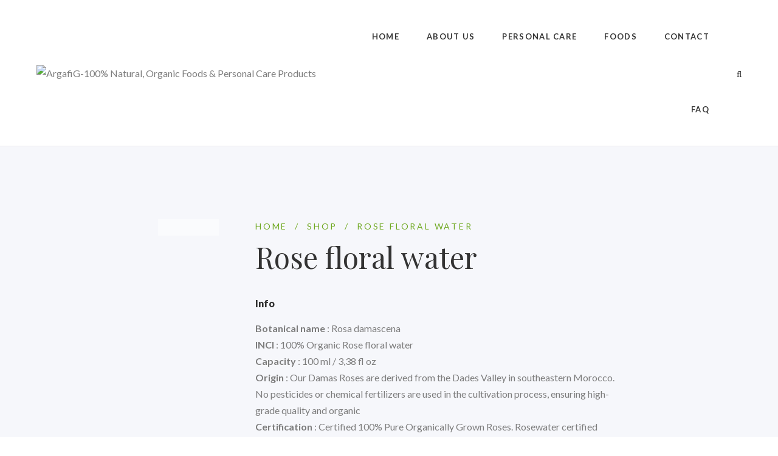

--- FILE ---
content_type: text/html; charset=UTF-8
request_url: https://www.argafig.com/product/rose-floral-water/
body_size: 25348
content:
<!DOCTYPE html>
<html dir="ltr" lang="en-US" prefix="og: https://ogp.me/ns#">
<head>
	<!-- Google tag (gtag.js) -->
<script async src="https://www.googletagmanager.com/gtag/js?id=G-4V83RKWLWE">
</script>
<script>
  window.dataLayer = window.dataLayer || [];
  function gtag(){dataLayer.push(arguments);}
  gtag('js', new Date());

  gtag('config', 'G-4V83RKWLWE');
</script>
	<meta charset="UTF-8"/>
<meta name="viewport" content="width=device-width, initial-scale=1, maximum-scale=1">



<link rel="profile" href="//gmpg.org/xfn/11" />






<title>Rose floral water - ArgafiG</title>

		<!-- All in One SEO 4.8.7 - aioseo.com -->
	<meta name="description" content="Info Botanical name : Rosa damascena INCI : 100% Organic Rose floral water Capacity : 100 ml / 3,38 fl oz Origin : Our Damas Roses are derived from the Dades Valley in southeastern Morocco. No pesticides or chemical fertilizers are used in the cultivation process, ensuring high-grade quality and organic Certification : Certified 100% Pure Organically Grown Roses. Rosewater certified Organic (EU and USDA-NOP) by Ecocert." />
	<meta name="robots" content="max-image-preview:large" />
	<link rel="canonical" href="https://www.argafig.com/product/rose-floral-water/" />
	<meta name="generator" content="All in One SEO (AIOSEO) 4.8.7" />
		<meta property="og:locale" content="en_US" />
		<meta property="og:site_name" content="ArgafiG - 100% Natural, Organic Foods &amp; Personal Care Products" />
		<meta property="og:type" content="article" />
		<meta property="og:title" content="Rose floral water - ArgafiG" />
		<meta property="og:description" content="Info Botanical name : Rosa damascena INCI : 100% Organic Rose floral water Capacity : 100 ml / 3,38 fl oz Origin : Our Damas Roses are derived from the Dades Valley in southeastern Morocco. No pesticides or chemical fertilizers are used in the cultivation process, ensuring high-grade quality and organic Certification : Certified 100% Pure Organically Grown Roses. Rosewater certified Organic (EU and USDA-NOP) by Ecocert." />
		<meta property="og:url" content="https://www.argafig.com/product/rose-floral-water/" />
		<meta property="article:published_time" content="2023-07-12T22:10:54+00:00" />
		<meta property="article:modified_time" content="2023-07-17T20:55:20+00:00" />
		<meta name="twitter:card" content="summary_large_image" />
		<meta name="twitter:title" content="Rose floral water - ArgafiG" />
		<meta name="twitter:description" content="Info Botanical name : Rosa damascena INCI : 100% Organic Rose floral water Capacity : 100 ml / 3,38 fl oz Origin : Our Damas Roses are derived from the Dades Valley in southeastern Morocco. No pesticides or chemical fertilizers are used in the cultivation process, ensuring high-grade quality and organic Certification : Certified 100% Pure Organically Grown Roses. Rosewater certified Organic (EU and USDA-NOP) by Ecocert." />
		<script type="application/ld+json" class="aioseo-schema">
			{"@context":"https:\/\/schema.org","@graph":[{"@type":"BreadcrumbList","@id":"https:\/\/www.argafig.com\/product\/rose-floral-water\/#breadcrumblist","itemListElement":[{"@type":"ListItem","@id":"https:\/\/www.argafig.com#listItem","position":1,"name":"Home","item":"https:\/\/www.argafig.com","nextItem":{"@type":"ListItem","@id":"https:\/\/www.argafig.com\/shop\/#listItem","name":"Shop"}},{"@type":"ListItem","@id":"https:\/\/www.argafig.com\/shop\/#listItem","position":2,"name":"Shop","item":"https:\/\/www.argafig.com\/shop\/","nextItem":{"@type":"ListItem","@id":"https:\/\/www.argafig.com\/product-category\/floral-waters\/#listItem","name":"Floral waters"},"previousItem":{"@type":"ListItem","@id":"https:\/\/www.argafig.com#listItem","name":"Home"}},{"@type":"ListItem","@id":"https:\/\/www.argafig.com\/product-category\/floral-waters\/#listItem","position":3,"name":"Floral waters","item":"https:\/\/www.argafig.com\/product-category\/floral-waters\/","nextItem":{"@type":"ListItem","@id":"https:\/\/www.argafig.com\/product\/rose-floral-water\/#listItem","name":"Rose floral water"},"previousItem":{"@type":"ListItem","@id":"https:\/\/www.argafig.com\/shop\/#listItem","name":"Shop"}},{"@type":"ListItem","@id":"https:\/\/www.argafig.com\/product\/rose-floral-water\/#listItem","position":4,"name":"Rose floral water","previousItem":{"@type":"ListItem","@id":"https:\/\/www.argafig.com\/product-category\/floral-waters\/#listItem","name":"Floral waters"}}]},{"@type":"ItemPage","@id":"https:\/\/www.argafig.com\/product\/rose-floral-water\/#itempage","url":"https:\/\/www.argafig.com\/product\/rose-floral-water\/","name":"Rose floral water - ArgafiG","description":"Info Botanical name : Rosa damascena INCI : 100% Organic Rose floral water Capacity : 100 ml \/ 3,38 fl oz Origin : Our Damas Roses are derived from the Dades Valley in southeastern Morocco. No pesticides or chemical fertilizers are used in the cultivation process, ensuring high-grade quality and organic Certification : Certified 100% Pure Organically Grown Roses. Rosewater certified Organic (EU and USDA-NOP) by Ecocert.","inLanguage":"en-US","isPartOf":{"@id":"https:\/\/www.argafig.com\/#website"},"breadcrumb":{"@id":"https:\/\/www.argafig.com\/product\/rose-floral-water\/#breadcrumblist"},"image":{"@type":"ImageObject","url":"https:\/\/www.argafig.com\/wp-content\/uploads\/2023\/07\/Rose-Floral-parti-1.jpg","@id":"https:\/\/www.argafig.com\/product\/rose-floral-water\/#mainImage","width":600,"height":756},"primaryImageOfPage":{"@id":"https:\/\/www.argafig.com\/product\/rose-floral-water\/#mainImage"},"datePublished":"2023-07-12T22:10:54+00:00","dateModified":"2023-07-17T20:55:20+00:00"},{"@type":"Organization","@id":"https:\/\/www.argafig.com\/#organization","name":"ArgafiG","description":"100% Natural, Organic Foods & Personal Care Products","url":"https:\/\/www.argafig.com\/"},{"@type":"WebSite","@id":"https:\/\/www.argafig.com\/#website","url":"https:\/\/www.argafig.com\/","name":"ArgafiG","description":"100% Natural, Organic Foods & Personal Care Products","inLanguage":"en-US","publisher":{"@id":"https:\/\/www.argafig.com\/#organization"}}]}
		</script>
		<!-- All in One SEO -->

<link rel='dns-prefetch' href='//fonts.googleapis.com' />
<link rel="alternate" type="application/rss+xml" title="ArgafiG &raquo; Feed" href="https://www.argafig.com/feed/" />
<link rel="alternate" type="application/rss+xml" title="ArgafiG &raquo; Comments Feed" href="https://www.argafig.com/comments/feed/" />
<link rel="alternate" title="oEmbed (JSON)" type="application/json+oembed" href="https://www.argafig.com/wp-json/oembed/1.0/embed?url=https%3A%2F%2Fwww.argafig.com%2Fproduct%2Frose-floral-water%2F" />
<link rel="alternate" title="oEmbed (XML)" type="text/xml+oembed" href="https://www.argafig.com/wp-json/oembed/1.0/embed?url=https%3A%2F%2Fwww.argafig.com%2Fproduct%2Frose-floral-water%2F&#038;format=xml" />
<style id='wp-img-auto-sizes-contain-inline-css' type='text/css'>
img:is([sizes=auto i],[sizes^="auto," i]){contain-intrinsic-size:3000px 1500px}
/*# sourceURL=wp-img-auto-sizes-contain-inline-css */
</style>
<link rel='stylesheet' id='gsf_google-fonts-css' href='https://fonts.googleapis.com/css?family=Lato%3A100%2C100i%2C300%2C300i%2Cregular%2C400i%2C700%2C700i%2C900%2C900i%7CPlayfair+Display%3Aregular%2C400i%2C700%2C700i%2C900%2C900i&#038;subset=latin%2Clatin-ext%2Ccyrillic&#038;ver=6.9' type='text/css' media='all' />
<style id='wp-emoji-styles-inline-css' type='text/css'>

	img.wp-smiley, img.emoji {
		display: inline !important;
		border: none !important;
		box-shadow: none !important;
		height: 1em !important;
		width: 1em !important;
		margin: 0 0.07em !important;
		vertical-align: -0.1em !important;
		background: none !important;
		padding: 0 !important;
	}
/*# sourceURL=wp-emoji-styles-inline-css */
</style>
<link rel='stylesheet' id='wp-block-library-css' href='https://www.argafig.com/wp-includes/css/dist/block-library/style.min.css?ver=6.9' type='text/css' media='all' />
<style id='global-styles-inline-css' type='text/css'>
:root{--wp--preset--aspect-ratio--square: 1;--wp--preset--aspect-ratio--4-3: 4/3;--wp--preset--aspect-ratio--3-4: 3/4;--wp--preset--aspect-ratio--3-2: 3/2;--wp--preset--aspect-ratio--2-3: 2/3;--wp--preset--aspect-ratio--16-9: 16/9;--wp--preset--aspect-ratio--9-16: 9/16;--wp--preset--color--black: #000000;--wp--preset--color--cyan-bluish-gray: #abb8c3;--wp--preset--color--white: #ffffff;--wp--preset--color--pale-pink: #f78da7;--wp--preset--color--vivid-red: #cf2e2e;--wp--preset--color--luminous-vivid-orange: #ff6900;--wp--preset--color--luminous-vivid-amber: #fcb900;--wp--preset--color--light-green-cyan: #7bdcb5;--wp--preset--color--vivid-green-cyan: #00d084;--wp--preset--color--pale-cyan-blue: #8ed1fc;--wp--preset--color--vivid-cyan-blue: #0693e3;--wp--preset--color--vivid-purple: #9b51e0;--wp--preset--gradient--vivid-cyan-blue-to-vivid-purple: linear-gradient(135deg,rgb(6,147,227) 0%,rgb(155,81,224) 100%);--wp--preset--gradient--light-green-cyan-to-vivid-green-cyan: linear-gradient(135deg,rgb(122,220,180) 0%,rgb(0,208,130) 100%);--wp--preset--gradient--luminous-vivid-amber-to-luminous-vivid-orange: linear-gradient(135deg,rgb(252,185,0) 0%,rgb(255,105,0) 100%);--wp--preset--gradient--luminous-vivid-orange-to-vivid-red: linear-gradient(135deg,rgb(255,105,0) 0%,rgb(207,46,46) 100%);--wp--preset--gradient--very-light-gray-to-cyan-bluish-gray: linear-gradient(135deg,rgb(238,238,238) 0%,rgb(169,184,195) 100%);--wp--preset--gradient--cool-to-warm-spectrum: linear-gradient(135deg,rgb(74,234,220) 0%,rgb(151,120,209) 20%,rgb(207,42,186) 40%,rgb(238,44,130) 60%,rgb(251,105,98) 80%,rgb(254,248,76) 100%);--wp--preset--gradient--blush-light-purple: linear-gradient(135deg,rgb(255,206,236) 0%,rgb(152,150,240) 100%);--wp--preset--gradient--blush-bordeaux: linear-gradient(135deg,rgb(254,205,165) 0%,rgb(254,45,45) 50%,rgb(107,0,62) 100%);--wp--preset--gradient--luminous-dusk: linear-gradient(135deg,rgb(255,203,112) 0%,rgb(199,81,192) 50%,rgb(65,88,208) 100%);--wp--preset--gradient--pale-ocean: linear-gradient(135deg,rgb(255,245,203) 0%,rgb(182,227,212) 50%,rgb(51,167,181) 100%);--wp--preset--gradient--electric-grass: linear-gradient(135deg,rgb(202,248,128) 0%,rgb(113,206,126) 100%);--wp--preset--gradient--midnight: linear-gradient(135deg,rgb(2,3,129) 0%,rgb(40,116,252) 100%);--wp--preset--font-size--small: 13px;--wp--preset--font-size--medium: 20px;--wp--preset--font-size--large: 36px;--wp--preset--font-size--x-large: 42px;--wp--preset--spacing--20: 0.44rem;--wp--preset--spacing--30: 0.67rem;--wp--preset--spacing--40: 1rem;--wp--preset--spacing--50: 1.5rem;--wp--preset--spacing--60: 2.25rem;--wp--preset--spacing--70: 3.38rem;--wp--preset--spacing--80: 5.06rem;--wp--preset--shadow--natural: 6px 6px 9px rgba(0, 0, 0, 0.2);--wp--preset--shadow--deep: 12px 12px 50px rgba(0, 0, 0, 0.4);--wp--preset--shadow--sharp: 6px 6px 0px rgba(0, 0, 0, 0.2);--wp--preset--shadow--outlined: 6px 6px 0px -3px rgb(255, 255, 255), 6px 6px rgb(0, 0, 0);--wp--preset--shadow--crisp: 6px 6px 0px rgb(0, 0, 0);}:where(.is-layout-flex){gap: 0.5em;}:where(.is-layout-grid){gap: 0.5em;}body .is-layout-flex{display: flex;}.is-layout-flex{flex-wrap: wrap;align-items: center;}.is-layout-flex > :is(*, div){margin: 0;}body .is-layout-grid{display: grid;}.is-layout-grid > :is(*, div){margin: 0;}:where(.wp-block-columns.is-layout-flex){gap: 2em;}:where(.wp-block-columns.is-layout-grid){gap: 2em;}:where(.wp-block-post-template.is-layout-flex){gap: 1.25em;}:where(.wp-block-post-template.is-layout-grid){gap: 1.25em;}.has-black-color{color: var(--wp--preset--color--black) !important;}.has-cyan-bluish-gray-color{color: var(--wp--preset--color--cyan-bluish-gray) !important;}.has-white-color{color: var(--wp--preset--color--white) !important;}.has-pale-pink-color{color: var(--wp--preset--color--pale-pink) !important;}.has-vivid-red-color{color: var(--wp--preset--color--vivid-red) !important;}.has-luminous-vivid-orange-color{color: var(--wp--preset--color--luminous-vivid-orange) !important;}.has-luminous-vivid-amber-color{color: var(--wp--preset--color--luminous-vivid-amber) !important;}.has-light-green-cyan-color{color: var(--wp--preset--color--light-green-cyan) !important;}.has-vivid-green-cyan-color{color: var(--wp--preset--color--vivid-green-cyan) !important;}.has-pale-cyan-blue-color{color: var(--wp--preset--color--pale-cyan-blue) !important;}.has-vivid-cyan-blue-color{color: var(--wp--preset--color--vivid-cyan-blue) !important;}.has-vivid-purple-color{color: var(--wp--preset--color--vivid-purple) !important;}.has-black-background-color{background-color: var(--wp--preset--color--black) !important;}.has-cyan-bluish-gray-background-color{background-color: var(--wp--preset--color--cyan-bluish-gray) !important;}.has-white-background-color{background-color: var(--wp--preset--color--white) !important;}.has-pale-pink-background-color{background-color: var(--wp--preset--color--pale-pink) !important;}.has-vivid-red-background-color{background-color: var(--wp--preset--color--vivid-red) !important;}.has-luminous-vivid-orange-background-color{background-color: var(--wp--preset--color--luminous-vivid-orange) !important;}.has-luminous-vivid-amber-background-color{background-color: var(--wp--preset--color--luminous-vivid-amber) !important;}.has-light-green-cyan-background-color{background-color: var(--wp--preset--color--light-green-cyan) !important;}.has-vivid-green-cyan-background-color{background-color: var(--wp--preset--color--vivid-green-cyan) !important;}.has-pale-cyan-blue-background-color{background-color: var(--wp--preset--color--pale-cyan-blue) !important;}.has-vivid-cyan-blue-background-color{background-color: var(--wp--preset--color--vivid-cyan-blue) !important;}.has-vivid-purple-background-color{background-color: var(--wp--preset--color--vivid-purple) !important;}.has-black-border-color{border-color: var(--wp--preset--color--black) !important;}.has-cyan-bluish-gray-border-color{border-color: var(--wp--preset--color--cyan-bluish-gray) !important;}.has-white-border-color{border-color: var(--wp--preset--color--white) !important;}.has-pale-pink-border-color{border-color: var(--wp--preset--color--pale-pink) !important;}.has-vivid-red-border-color{border-color: var(--wp--preset--color--vivid-red) !important;}.has-luminous-vivid-orange-border-color{border-color: var(--wp--preset--color--luminous-vivid-orange) !important;}.has-luminous-vivid-amber-border-color{border-color: var(--wp--preset--color--luminous-vivid-amber) !important;}.has-light-green-cyan-border-color{border-color: var(--wp--preset--color--light-green-cyan) !important;}.has-vivid-green-cyan-border-color{border-color: var(--wp--preset--color--vivid-green-cyan) !important;}.has-pale-cyan-blue-border-color{border-color: var(--wp--preset--color--pale-cyan-blue) !important;}.has-vivid-cyan-blue-border-color{border-color: var(--wp--preset--color--vivid-cyan-blue) !important;}.has-vivid-purple-border-color{border-color: var(--wp--preset--color--vivid-purple) !important;}.has-vivid-cyan-blue-to-vivid-purple-gradient-background{background: var(--wp--preset--gradient--vivid-cyan-blue-to-vivid-purple) !important;}.has-light-green-cyan-to-vivid-green-cyan-gradient-background{background: var(--wp--preset--gradient--light-green-cyan-to-vivid-green-cyan) !important;}.has-luminous-vivid-amber-to-luminous-vivid-orange-gradient-background{background: var(--wp--preset--gradient--luminous-vivid-amber-to-luminous-vivid-orange) !important;}.has-luminous-vivid-orange-to-vivid-red-gradient-background{background: var(--wp--preset--gradient--luminous-vivid-orange-to-vivid-red) !important;}.has-very-light-gray-to-cyan-bluish-gray-gradient-background{background: var(--wp--preset--gradient--very-light-gray-to-cyan-bluish-gray) !important;}.has-cool-to-warm-spectrum-gradient-background{background: var(--wp--preset--gradient--cool-to-warm-spectrum) !important;}.has-blush-light-purple-gradient-background{background: var(--wp--preset--gradient--blush-light-purple) !important;}.has-blush-bordeaux-gradient-background{background: var(--wp--preset--gradient--blush-bordeaux) !important;}.has-luminous-dusk-gradient-background{background: var(--wp--preset--gradient--luminous-dusk) !important;}.has-pale-ocean-gradient-background{background: var(--wp--preset--gradient--pale-ocean) !important;}.has-electric-grass-gradient-background{background: var(--wp--preset--gradient--electric-grass) !important;}.has-midnight-gradient-background{background: var(--wp--preset--gradient--midnight) !important;}.has-small-font-size{font-size: var(--wp--preset--font-size--small) !important;}.has-medium-font-size{font-size: var(--wp--preset--font-size--medium) !important;}.has-large-font-size{font-size: var(--wp--preset--font-size--large) !important;}.has-x-large-font-size{font-size: var(--wp--preset--font-size--x-large) !important;}
/*# sourceURL=global-styles-inline-css */
</style>

<style id='classic-theme-styles-inline-css' type='text/css'>
/*! This file is auto-generated */
.wp-block-button__link{color:#fff;background-color:#32373c;border-radius:9999px;box-shadow:none;text-decoration:none;padding:calc(.667em + 2px) calc(1.333em + 2px);font-size:1.125em}.wp-block-file__button{background:#32373c;color:#fff;text-decoration:none}
/*# sourceURL=/wp-includes/css/classic-themes.min.css */
</style>
<link rel='stylesheet' id='contact-form-7-css' href='https://www.argafig.com/wp-content/plugins/contact-form-7/includes/css/styles.css?ver=6.1.4' type='text/css' media='all' />
<style id='contact-form-7-inline-css' type='text/css'>
.wpcf7 .wpcf7-recaptcha iframe {margin-bottom: 0;}.wpcf7 .wpcf7-recaptcha[data-align="center"] > div {margin: 0 auto;}.wpcf7 .wpcf7-recaptcha[data-align="right"] > div {margin: 0 0 0 auto;}
/*# sourceURL=contact-form-7-inline-css */
</style>
<link rel='stylesheet' id='woocommerce-layout-css' href='https://www.argafig.com/wp-content/plugins/woocommerce/assets/css/woocommerce-layout.css?ver=8.6.3' type='text/css' media='all' />
<link rel='stylesheet' id='woocommerce-smallscreen-css' href='https://www.argafig.com/wp-content/plugins/woocommerce/assets/css/woocommerce-smallscreen.css?ver=8.6.3' type='text/css' media='only screen and (max-width: 768px)' />
<link rel='stylesheet' id='woocommerce-general-css' href='https://www.argafig.com/wp-content/plugins/woocommerce/assets/css/woocommerce.css?ver=8.6.3' type='text/css' media='all' />
<style id='woocommerce-inline-inline-css' type='text/css'>
.woocommerce form .form-row .required { visibility: visible; }
/*# sourceURL=woocommerce-inline-inline-css */
</style>
<link rel='stylesheet' id='font-awesome-css' href='https://www.argafig.com/wp-content/plugins/spring-framework/libs/smart-framework/assets/vendors/font-awesome/css/font-awesome.min.css?ver=4.7.0' type='text/css' media='all' />
<link rel='stylesheet' id='flaticon-css' href='https://www.argafig.com/wp-content/themes/spring-plant/assets/vendors/flaticon/css/flaticon.min.css?ver=6.9' type='text/css' media='all' />
<link rel='stylesheet' id='gsf_admin-bar-css' href='https://www.argafig.com/wp-content/plugins/spring-framework/assets/css/admin-bar.min.css?ver=3.0' type='text/css' media='all' />
<link rel='stylesheet' id='gsf_xmenu-animate-css' href='https://www.argafig.com/wp-content/plugins/spring-framework/core/xmenu/assets/css/animate.min.css?ver=3.5.1' type='text/css' media='all' />
<link rel='stylesheet' id='js_composer_custom_css-css' href='//www.argafig.com/wp-content/uploads/js_composer/custom.css?ver=6.10.0' type='text/css' media='all' />
<link rel='stylesheet' id='bootstrap-css' href='https://www.argafig.com/wp-content/themes/spring-plant/assets/vendors/bootstrap-4.0.0/css/bootstrap.min.css?ver=4.0.0' type='text/css' media='all' />
<link rel='stylesheet' id='custom-bootstrap-css' href='https://www.argafig.com/wp-content/themes/spring-plant/assets/vendors/bootstrap-4.0.0/css/custom-bootstrap.min.css?ver=4.0.0' type='text/css' media='all' />
<link rel='stylesheet' id='owl-carousel-css' href='https://www.argafig.com/wp-content/themes/spring-plant/assets/vendors/owl.carousel/assets/owl.carousel.min.css?ver=2.2.0' type='text/css' media='all' />
<link rel='stylesheet' id='owl-carousel-theme-default-css' href='https://www.argafig.com/wp-content/themes/spring-plant/assets/vendors/owl.carousel/assets/owl.theme.default.min.css?ver=2.2.0' type='text/css' media='all' />
<link rel='stylesheet' id='perfect-scrollbar-css' href='https://www.argafig.com/wp-content/plugins/spring-framework/libs/smart-framework/assets/vendors/perfect-scrollbar/css/perfect-scrollbar.min.css?ver=0.6.15' type='text/css' media='all' />
<link rel='stylesheet' id='magnific-popup-css' href='https://www.argafig.com/wp-content/plugins/spring-framework/libs/smart-framework/assets/vendors/magnific-popup/magnific-popup.min.css?ver=1.1.0' type='text/css' media='all' />
<link rel='stylesheet' id='animate-css-css' href='https://www.argafig.com/wp-content/themes/spring-plant/assets/css/animate.min.css?ver=1.0' type='text/css' media='all' />
<link rel='stylesheet' id='ladda-css' href='https://www.argafig.com/wp-content/themes/spring-plant/assets/vendors/ladda/ladda-themeless.min.css?ver=1.0' type='text/css' media='all' />
<link rel='stylesheet' id='slick-css' href='https://www.argafig.com/wp-content/themes/spring-plant/assets/vendors/slick/css/slick.min.css?ver=6.9' type='text/css' media='all' />
<link rel='stylesheet' id='spring-plant-main-css' href='https://www.argafig.com/wp-content/themes/spring-plant/assets/preset/single-product.min.css?ver=6.9' type='text/css' media='all' />
<style id='spring-plant-main-inline-css' type='text/css'>
			body {
				background-color: #fff !important
			}				.site-loading {
					background-color: #fff !important;
				}                        .top-drawer-content {
                                                        padding-top: 10px;                            padding-bottom: 10px;
                        }                        .header-inner {
                                                        padding-left: 60px;                            padding-right: 60px;
                        }                        #primary-content {
                                                        padding-left: 0px;                            padding-right: 0px;                            padding-top: 50px;                            padding-bottom: 80px;
                        }                        @media (max-width: 1199px) {
                            #primary-content {
                                                            padding-left: 15px;                            padding-right: 15px;
                            }
                        }
                .thumbnail-size-thumbnail:before {
                    padding-bottom: 100%;
                }                .thumbnail-size-medium:before {
                    padding-bottom: 100%;
                }                .thumbnail-size-large:before {
                    padding-bottom: 100%;
                }                .thumbnail-size-1536x1536:before {
                    padding-bottom: 100%;
                }                .thumbnail-size-2048x2048:before {
                    padding-bottom: 100%;
                }                .thumbnail-size-woocommerce_thumbnail:before {
                    padding-bottom: 125.92592592593%;
                }                .thumbnail-size-woocommerce_gallery_thumbnail:before {
                    padding-bottom: 100%;
                }.vc_custom_1516331891183{background-color: #ffffff !important;}.vc_custom_1687972333558{margin-bottom: 7px !important;}.vc_custom_1516332020329{padding-top: 0px !important;}.vc_custom_1686655818414{background-image: url(https://argafig.com/wp-content/uploads/2023/06/backround-contacte-image.jpg?id=4738) !important;background-position: center !important;background-repeat: no-repeat !important;background-size: cover !important;}.vc_custom_1685644747429{background-position: center !important;background-repeat: no-repeat !important;background-size: cover !important;}.vc_custom_1516950565522{background-color: #f6f7fb !important;}.vc_custom_1685276363600{background-color: #1e1e1e !important;}.vc_custom_1686921557639{margin-bottom: 40px !important;}.vc_custom_1686662385017{margin-bottom: 40px !important;}.vc_custom_1685210783798{background-position: center !important;background-repeat: no-repeat !important;background-size: cover !important;}.vc_custom_1685308732006{margin-bottom: 20px !important;}.vc_custom_1519982446134{padding-right: 50px !important;padding-left: 50px !important;}                .gf-page-above-content {
                    margin-bottom: 50px !important;
                }                .canvas-overlay {
                    cursor: url(https://www.argafig.com/wp-content/themes/spring-plant/assets/images/close.png) 15 15, default;
                }
/*# sourceURL=spring-plant-main-inline-css */
</style>
<link rel='stylesheet' id='spring-plant-skin-skin-light-css' href='https://www.argafig.com/wp-content/themes/spring-plant/assets/skin/skin-light.min.css?ver=6.9' type='text/css' media='all' />
<link rel='stylesheet' id='js_composer_front-css' href='https://www.argafig.com/wp-content/plugins/js_composer/assets/css/js_composer.min.css?ver=6.10.0' type='text/css' media='all' />
<link rel='stylesheet' id='sib-front-css-css' href='https://www.argafig.com/wp-content/plugins/mailin/css/mailin-front.css?ver=6.9' type='text/css' media='all' />
<script type="text/javascript" src="https://www.argafig.com/wp-includes/js/jquery/jquery.min.js?ver=3.7.1" id="jquery-core-js"></script>
<script type="text/javascript" src="https://www.argafig.com/wp-includes/js/jquery/jquery-migrate.min.js?ver=3.4.1" id="jquery-migrate-js"></script>
<script type="text/javascript" src="https://www.argafig.com/wp-content/plugins/woocommerce/assets/js/jquery-blockui/jquery.blockUI.min.js?ver=2.7.0-wc.8.6.3" id="jquery-blockui-js" data-wp-strategy="defer"></script>
<script type="text/javascript" id="wc-add-to-cart-js-extra">
/* <![CDATA[ */
var wc_add_to_cart_params = {"ajax_url":"/wp-admin/admin-ajax.php","wc_ajax_url":"/?wc-ajax=%%endpoint%%","i18n_view_cart":"View cart","cart_url":"https://www.argafig.com/cart/","is_cart":"","cart_redirect_after_add":"no"};
//# sourceURL=wc-add-to-cart-js-extra
/* ]]> */
</script>
<script type="text/javascript" src="https://www.argafig.com/wp-content/plugins/woocommerce/assets/js/frontend/add-to-cart.min.js?ver=8.6.3" id="wc-add-to-cart-js" data-wp-strategy="defer"></script>
<script type="text/javascript" id="wc-single-product-js-extra">
/* <![CDATA[ */
var wc_single_product_params = {"i18n_required_rating_text":"Please select a rating","review_rating_required":"yes","flexslider":{"rtl":false,"animation":"slide","smoothHeight":true,"directionNav":false,"controlNav":"thumbnails","slideshow":false,"animationSpeed":500,"animationLoop":false,"allowOneSlide":false},"zoom_enabled":"","zoom_options":[],"photoswipe_enabled":"","photoswipe_options":{"shareEl":false,"closeOnScroll":false,"history":false,"hideAnimationDuration":0,"showAnimationDuration":0},"flexslider_enabled":""};
//# sourceURL=wc-single-product-js-extra
/* ]]> */
</script>
<script type="text/javascript" src="https://www.argafig.com/wp-content/plugins/woocommerce/assets/js/frontend/single-product.min.js?ver=8.6.3" id="wc-single-product-js" defer="defer" data-wp-strategy="defer"></script>
<script type="text/javascript" src="https://www.argafig.com/wp-content/plugins/woocommerce/assets/js/js-cookie/js.cookie.min.js?ver=2.1.4-wc.8.6.3" id="js-cookie-js" defer="defer" data-wp-strategy="defer"></script>
<script type="text/javascript" id="woocommerce-js-extra">
/* <![CDATA[ */
var woocommerce_params = {"ajax_url":"/wp-admin/admin-ajax.php","wc_ajax_url":"/?wc-ajax=%%endpoint%%"};
//# sourceURL=woocommerce-js-extra
/* ]]> */
</script>
<script type="text/javascript" src="https://www.argafig.com/wp-content/plugins/woocommerce/assets/js/frontend/woocommerce.min.js?ver=8.6.3" id="woocommerce-js" defer="defer" data-wp-strategy="defer"></script>
<script type="text/javascript" src="https://www.argafig.com/wp-content/plugins/js_composer/assets/js/vendors/woocommerce-add-to-cart.js?ver=6.10.0" id="vc_woocommerce-add-to-cart-js-js"></script>
<script type="text/javascript" id="sib-front-js-js-extra">
/* <![CDATA[ */
var sibErrMsg = {"invalidMail":"Please fill out valid email address","requiredField":"Please fill out required fields","invalidDateFormat":"Please fill out valid date format","invalidSMSFormat":"Please fill out valid phone number"};
var ajax_sib_front_object = {"ajax_url":"https://www.argafig.com/wp-admin/admin-ajax.php","ajax_nonce":"c240b8eb6e","flag_url":"https://www.argafig.com/wp-content/plugins/mailin/img/flags/"};
//# sourceURL=sib-front-js-js-extra
/* ]]> */
</script>
<script type="text/javascript" src="https://www.argafig.com/wp-content/plugins/mailin/js/mailin-front.js?ver=1709115055" id="sib-front-js-js"></script>
<link rel="https://api.w.org/" href="https://www.argafig.com/wp-json/" /><link rel="alternate" title="JSON" type="application/json" href="https://www.argafig.com/wp-json/wp/v2/product/5290" /><link rel="EditURI" type="application/rsd+xml" title="RSD" href="https://www.argafig.com/xmlrpc.php?rsd" />
<meta name="generator" content="WordPress 6.9" />
<meta name="generator" content="WooCommerce 8.6.3" />
<link rel='shortlink' href='https://www.argafig.com/?p=5290' />
<style id="spring-plant-custom-css"></style><style id="spring-plant-custom-js"></style>	<noscript><style>.woocommerce-product-gallery{ opacity: 1 !important; }</style></noscript>
	<meta name="generator" content="Powered by WPBakery Page Builder - drag and drop page builder for WordPress."/>
<meta name="generator" content="Powered by Slider Revolution 6.6.12 - responsive, Mobile-Friendly Slider Plugin for WordPress with comfortable drag and drop interface." />
<link rel="icon" href="https://www.argafig.com/wp-content/uploads/2023/05/1-logo.png" sizes="32x32" />
<link rel="icon" href="https://www.argafig.com/wp-content/uploads/2023/05/1-logo.png" sizes="192x192" />
<link rel="apple-touch-icon" href="https://www.argafig.com/wp-content/uploads/2023/05/1-logo.png" />
<meta name="msapplication-TileImage" content="https://www.argafig.com/wp-content/uploads/2023/05/1-logo.png" />
<script>function setREVStartSize(e){
			//window.requestAnimationFrame(function() {
				window.RSIW = window.RSIW===undefined ? window.innerWidth : window.RSIW;
				window.RSIH = window.RSIH===undefined ? window.innerHeight : window.RSIH;
				try {
					var pw = document.getElementById(e.c).parentNode.offsetWidth,
						newh;
					pw = pw===0 || isNaN(pw) || (e.l=="fullwidth" || e.layout=="fullwidth") ? window.RSIW : pw;
					e.tabw = e.tabw===undefined ? 0 : parseInt(e.tabw);
					e.thumbw = e.thumbw===undefined ? 0 : parseInt(e.thumbw);
					e.tabh = e.tabh===undefined ? 0 : parseInt(e.tabh);
					e.thumbh = e.thumbh===undefined ? 0 : parseInt(e.thumbh);
					e.tabhide = e.tabhide===undefined ? 0 : parseInt(e.tabhide);
					e.thumbhide = e.thumbhide===undefined ? 0 : parseInt(e.thumbhide);
					e.mh = e.mh===undefined || e.mh=="" || e.mh==="auto" ? 0 : parseInt(e.mh,0);
					if(e.layout==="fullscreen" || e.l==="fullscreen")
						newh = Math.max(e.mh,window.RSIH);
					else{
						e.gw = Array.isArray(e.gw) ? e.gw : [e.gw];
						for (var i in e.rl) if (e.gw[i]===undefined || e.gw[i]===0) e.gw[i] = e.gw[i-1];
						e.gh = e.el===undefined || e.el==="" || (Array.isArray(e.el) && e.el.length==0)? e.gh : e.el;
						e.gh = Array.isArray(e.gh) ? e.gh : [e.gh];
						for (var i in e.rl) if (e.gh[i]===undefined || e.gh[i]===0) e.gh[i] = e.gh[i-1];
											
						var nl = new Array(e.rl.length),
							ix = 0,
							sl;
						e.tabw = e.tabhide>=pw ? 0 : e.tabw;
						e.thumbw = e.thumbhide>=pw ? 0 : e.thumbw;
						e.tabh = e.tabhide>=pw ? 0 : e.tabh;
						e.thumbh = e.thumbhide>=pw ? 0 : e.thumbh;
						for (var i in e.rl) nl[i] = e.rl[i]<window.RSIW ? 0 : e.rl[i];
						sl = nl[0];
						for (var i in nl) if (sl>nl[i] && nl[i]>0) { sl = nl[i]; ix=i;}
						var m = pw>(e.gw[ix]+e.tabw+e.thumbw) ? 1 : (pw-(e.tabw+e.thumbw)) / (e.gw[ix]);
						newh =  (e.gh[ix] * m) + (e.tabh + e.thumbh);
					}
					var el = document.getElementById(e.c);
					if (el!==null && el) el.style.height = newh+"px";
					el = document.getElementById(e.c+"_wrapper");
					if (el!==null && el) {
						el.style.height = newh+"px";
						el.style.display = "block";
					}
				} catch(e){
					console.log("Failure at Presize of Slider:" + e)
				}
			//});
		  };</script>
<style type="text/css" id="gsf-custom-css"></style>		<style type="text/css" id="wp-custom-css">
			.page-id-5064 #primary-content {

    padding-top: 20px;

}

#primary-content {

    padding-top: 0px;
    
}

.gsf-product-wrap.layout-03 .woocommerce-tabs {
    margin-top: 20px;
}



#single-product-image-3 {

    padding: 120px 20px 10px 20px;

}

.page-title-container {
    text-transform: capitalize;
}


.page-id-5396 .vc_toggle_title {
	
	  text-align: center;

}


.page-id-5396 .vc_toggle_title h4 {
    font-size: 20px;
}		</style>
		<noscript><style> .wpb_animate_when_almost_visible { opacity: 1; }</style></noscript><style id="wpforms-css-vars-root">
				:root {
					--wpforms-field-border-radius: 3px;
--wpforms-field-background-color: #ffffff;
--wpforms-field-border-color: rgba( 0, 0, 0, 0.25 );
--wpforms-field-text-color: rgba( 0, 0, 0, 0.7 );
--wpforms-label-color: rgba( 0, 0, 0, 0.85 );
--wpforms-label-sublabel-color: rgba( 0, 0, 0, 0.55 );
--wpforms-label-error-color: #d63637;
--wpforms-button-border-radius: 3px;
--wpforms-button-background-color: #066aab;
--wpforms-button-text-color: #ffffff;
--wpforms-field-size-input-height: 43px;
--wpforms-field-size-input-spacing: 15px;
--wpforms-field-size-font-size: 16px;
--wpforms-field-size-line-height: 19px;
--wpforms-field-size-padding-h: 14px;
--wpforms-field-size-checkbox-size: 16px;
--wpforms-field-size-sublabel-spacing: 5px;
--wpforms-field-size-icon-size: 1;
--wpforms-label-size-font-size: 16px;
--wpforms-label-size-line-height: 19px;
--wpforms-label-size-sublabel-font-size: 14px;
--wpforms-label-size-sublabel-line-height: 17px;
--wpforms-button-size-font-size: 17px;
--wpforms-button-size-height: 41px;
--wpforms-button-size-padding-h: 15px;
--wpforms-button-size-margin-top: 10px;

				}
			</style><link rel='stylesheet' id='spring-plant-skin-skin-dark-css' href='https://www.argafig.com/wp-content/themes/spring-plant/assets/skin/skin-dark.min.css?ver=6.9' type='text/css' media='all' />
<link rel='stylesheet' id='gsf_g5-heading-css' href='https://www.argafig.com/wp-content/plugins/spring-framework/shortcodes/heading/assets/css/heading.min.css?ver=3.0' type='text/css' media='all' />
<link rel='stylesheet' id='vc_animate-css-css' href='https://www.argafig.com/wp-content/plugins/js_composer/assets/lib/bower/animate-css/animate.min.css?ver=6.10.0' type='text/css' media='all' />
<link rel='stylesheet' id='gsf_g5-testimonials-css' href='https://www.argafig.com/wp-content/plugins/spring-framework/shortcodes/testimonials/assets/css/testimonials.min.css?ver=3.0' type='text/css' media='all' />
<link rel='stylesheet' id='rs-plugin-settings-css' href='https://www.argafig.com/wp-content/plugins/revslider/public/assets/css/rs6.css?ver=6.6.12' type='text/css' media='all' />
<style id='rs-plugin-settings-inline-css' type='text/css'>
#rs-demo-id {}
/*# sourceURL=rs-plugin-settings-inline-css */
</style>
</head>
<body class="wp-singular product-template-default single single-product postid-5290 wp-embed-responsive wp-theme-spring-plant theme-spring-plant woocommerce woocommerce-page woocommerce-no-js chrome no-sidebar gf-lazy-load wpb-js-composer js-comp-ver-6.10.0 vc_responsive">
				<!-- Open Wrapper -->
	<div id="gf-wrapper" class="gf-skin skin-light">
		<header data-layout="header-3" data-responsive-breakpoint="1199" data-navigation="45" data-sticky-skin="gf-skin skin-light" data-sticky-type="scroll_up" class="main-header header-3 gf-skin skin-light">
		<div class="header-wrap gf-border-bottom border-color header-sticky header-full-width">
    <div class="container">
        <div class="header-inner d-flex align-items-center x-nav-menu-container">
            <div class="logo-header d-flex align-items-center">
    	<a class="main-logo gsf-link" href="https://www.argafig.com/" title="ArgafiG-100% Natural, Organic Foods &amp; Personal Care Products">
					<img  src="https://argafig.com/wp-content/uploads/2023/05/1-logo.png" alt="ArgafiG-100% Natural, Organic Foods &amp; Personal Care Products">
			</a>
	    </div>
            <nav  class="primary-menu d-flex align-items-center">
                <div class="primary-menu-inner d-flex align-items-center">
                    <ul id="main-menu" class="main-menu clearfix sub-menu-left menu-active-04 menu-space-tall x-nav-menu"><li id="menu-item-4178" class="menu-item menu-item-type-custom menu-item-object-custom menu-item-4178 x-submenu-position-" data-transition="x-fadeInUp"><a class="x-menu-link"  href="https://argafig.com/"><span class='x-menu-link-text'>Home</span></a></li>
<li id="menu-item-5320" class="menu-item menu-item-type-custom menu-item-object-custom menu-item-5320" data-transition="x-fadeInUp"><a class="x-menu-link"  href="https://argafig.com/about-us/"><span class='x-menu-link-text'>about us</span></a></li>
<li id="menu-item-5265" class="menu-item menu-item-type-post_type menu-item-object-page menu-item-5265" data-transition="x-fadeInUp"><a class="x-menu-link"  href="https://www.argafig.com/personal-care/"><span class='x-menu-link-text'>personal care</span></a></li>
<li id="menu-item-4152" class="menu-item menu-item-type-custom menu-item-object-custom menu-item-4152 x-submenu-position-" data-transition="x-fadeInUp"><a class="x-menu-link"  href="https://argafig.com/foods/"><span class='x-menu-link-text'>foods</span></a></li>
<li id="menu-item-4186" class="menu-item menu-item-type-custom menu-item-object-custom menu-item-4186" data-transition="x-fadeInUp"><a class="x-menu-link"  href="https://argafig.com/contact-us-02/"><span class='x-menu-link-text'>Contact</span></a></li>
<li id="menu-item-4181" class="menu-item menu-item-type-custom menu-item-object-custom menu-item-4181 x-submenu-position-" data-transition="x-fadeInUp"><a class="x-menu-link"  href="https://argafig.com/faq/"><span class='x-menu-link-text'>FAQ</span></a></li>
</ul><ul class="header-customize  d-flex align-items-center header-customize-nav">
			            			<li class="customize-search">
				    <a class="search-popup-link" href="#search-popup"><i class="fa fa-search"></i></a>
			</li>
            			</ul>
                </div>
            </nav>
        </div>
    </div>
</div></header>
<header data-sticky-skin="gf-skin skin-light" class="mobile-header header-1 gf-skin skin-light">
		<div class="mobile-header-wrap gf-border-bottom border-color">
	<div class="container">
		<div class="mobile-header-inner d-flex align-items-center">
			<div class="mobile-header-menu">
	<div data-off-canvas="true" data-off-canvas-target="#mobile-navigation-wrapper" data-off-canvas-position="left"
	     class="gf-toggle-icon"><span></span></div>
</div>
			<div class="mobile-logo-header d-flex align-items-center">
	<a class="gsf-link" href="https://www.argafig.com/" title="ArgafiG-100% Natural, Organic Foods &amp; Personal Care Products">
					<img  src="https://argafig.com/wp-content/uploads/2023/05/1-logo.png" alt="ArgafiG-100% Natural, Organic Foods &amp; Personal Care Products">
			</a>
</div>


			<ul class="header-customize  d-flex align-items-center header-customize-mobile">
			            			<li class="customize-search">
				    <a class="search-popup-link" href="#search-popup"><i class="fa fa-search"></i></a>
			</li>
            			</ul>
		</div>
	</div>
</div>
	</header>
		<!-- Open Wrapper Content -->
		<div id="wrapper-content" class="clearfix ">
			<div id="single-product-image-3" class="single-product-image-inner">
	<div class="single-product-image-main-wrap">
		<div class="single-product-image-main-inner">
			<div class="single-product-image-main">
				<div class="product-flash-inner">
									</div>
									<a href="https://www.argafig.com/wp-content/uploads/2023/07/Rose-Floral-parti-1.jpg" itemprop="image"
					   class="zoom-image" title="" data-magnific="true"
					   data-magnific-options='{"galleryId":1016559224}'
					   data-gallery-id="1016559224"><i class="fa fa-expand"></i></a>
					<img width="600" height="756" src="https://www.argafig.com/wp-content/uploads/2023/07/Rose-Floral-parti-1.jpg" class="attachment-shop_single size-shop_single" alt="" decoding="async" fetchpriority="high" srcset="https://www.argafig.com/wp-content/uploads/2023/07/Rose-Floral-parti-1.jpg 600w, https://www.argafig.com/wp-content/uploads/2023/07/Rose-Floral-parti-1-238x300.jpg 238w, https://www.argafig.com/wp-content/uploads/2023/07/Rose-Floral-parti-1-540x680.jpg 540w, https://www.argafig.com/wp-content/uploads/2023/07/Rose-Floral-parti-1-570x718.jpg 570w" sizes="(max-width: 600px) 100vw, 600px" />			</div>
			<div class="single-product-image-thumb slick-slider">
				<div class="product-image-thumb-item">						<a href="https://www.argafig.com/wp-content/uploads/2023/07/Rose-Floral-parti-1.jpg" itemprop="image" class="woocommerce-thumbnail-image" data-magnific="true"
                           data-magnific-options='{"galleryId":1016559224}'
						   title="" data-index="0"
						   data-large-image="https://www.argafig.com/wp-content/uploads/2023/07/Rose-Floral-parti-1.jpg" data-gallery-id="1016559224"><img width="100" height="100" src="https://www.argafig.com/wp-content/uploads/2023/07/Rose-Floral-parti-1-150x150.jpg" class="attachment-100x129 size-100x129" alt="" decoding="async" srcset="https://www.argafig.com/wp-content/uploads/2023/07/Rose-Floral-parti-1-150x150.jpg 150w, https://www.argafig.com/wp-content/uploads/2023/07/Rose-Floral-parti-1-100x100.jpg 100w" sizes="(max-width: 100px) 100vw, 100px" /></a>
					</div><div class="product-image-thumb-item">						<a href="https://www.argafig.com/wp-content/uploads/2023/07/Rose-Floral-parti-2.jpg" itemprop="image" class="woocommerce-thumbnail-image" data-magnific="true"
                           data-magnific-options='{"galleryId":1016559224}'
						   title="" data-index="1"
						   data-large-image="https://www.argafig.com/wp-content/uploads/2023/07/Rose-Floral-parti-2.jpg" data-gallery-id="1016559224"><img width="100" height="100" src="https://www.argafig.com/wp-content/uploads/2023/07/Rose-Floral-parti-2-150x150.jpg" class="attachment-100x129 size-100x129" alt="" decoding="async" srcset="https://www.argafig.com/wp-content/uploads/2023/07/Rose-Floral-parti-2-150x150.jpg 150w, https://www.argafig.com/wp-content/uploads/2023/07/Rose-Floral-parti-2-100x100.jpg 100w" sizes="(max-width: 100px) 100vw, 100px" /></a>
					</div><div class="product-image-thumb-item">						<a href="https://www.argafig.com/wp-content/uploads/2023/07/Rose-Floral-parti-3.jpg" itemprop="image" class="woocommerce-thumbnail-image" data-magnific="true"
                           data-magnific-options='{"galleryId":1016559224}'
						   title="" data-index="2"
						   data-large-image="https://www.argafig.com/wp-content/uploads/2023/07/Rose-Floral-parti-3.jpg" data-gallery-id="1016559224"><img width="100" height="100" src="https://www.argafig.com/wp-content/uploads/2023/07/Rose-Floral-parti-3-150x150.jpg" class="attachment-100x129 size-100x129" alt="" decoding="async" srcset="https://www.argafig.com/wp-content/uploads/2023/07/Rose-Floral-parti-3-150x150.jpg 150w, https://www.argafig.com/wp-content/uploads/2023/07/Rose-Floral-parti-3-100x100.jpg 100w" sizes="(max-width: 100px) 100vw, 100px" /></a>
					</div>			</div>
		</div>
			</div>
	<div class="summary-product entry-summary">
		
						
				<div class="product-breadcrum">
		<ul class="gf-breadcrumbs d-flex"><li itemscope itemtype="//data-vocabulary.org/Breadcrumb"><a itemprop="url" href="https://www.argafig.com"><span itemprop="title">Home</span></a></li><li class="breadcrumb-sep">/</li><li itemscope itemtype="//data-vocabulary.org/Breadcrumb"><a itemprop="url" href="https://www.argafig.com/shop/"><span itemprop="title">Shop</span></a></li><li class="breadcrumb-sep">/</li><li class="breadcrumb-leaf">Rose floral water</li></ul>	</div>
	<h1 class="product_title entry-title">Rose floral water</h1><p class="price"></p>
<div class="woocommerce-product-details__short-description">
    <h5><strong>Info</strong></h5>
<p><strong>Botanical name</strong> : Rosa damascena<br />
<strong>INCI</strong> : 100% Organic Rose floral water<br />
<b>Capacity </b>: 100 ml / 3,38 fl oz<br />
<b>Origin </b>: Our Damas Roses are derived from the Dades Valley in southeastern Morocco. No pesticides or chemical fertilizers are used in the cultivation process, ensuring high-grade quality and organic<br />
<b>Certification </b>: Certified 100% Pure Organically Grown Roses. Rosewater certified Organic (EU and USDA-NOP) by Ecocert.</p>
</div><div class="product_meta">

	
	
	<span class="posted_in">Category: <a href="https://www.argafig.com/product-category/floral-waters/" rel="tag">Floral waters</a></span>
	
	
</div>
<div class="gf-social-inner d-flex align-items-center">
    			<span class="gf-product-share-title">Share:</span>
	    <ul class="gf-social-icon gf-inline">
                    <li class="facebook">
                <a class="gsf-link " href="https://www.facebook.com/sharer.php?u=https%3A%2F%2Fwww.argafig.com%2Fproduct%2Frose-floral-water%2F" data-toggle="tooltip" title="Facebook" target="_blank" rel="nofollow">
                    <i class="fa fa-facebook"></i>                 </a>
            </li>
                        <li class="twitter">
                <a class="gsf-link " href="https://twitter.com/share?text=Rose floral water&url=https%3A%2F%2Fwww.argafig.com%2Fproduct%2Frose-floral-water%2F" data-toggle="tooltip" title="Twitter" target="_blank" rel="nofollow">
                    <i class="fa fa-twitter"></i>                 </a>
            </li>
                        <li class="linkedin">
                <a class="gsf-link " href="http://www.linkedin.com/shareArticle?mini=true&url=https%3A%2F%2Fwww.argafig.com%2Fproduct%2Frose-floral-water%2F&title=Rose floral water" data-toggle="tooltip" title="LinkedIn" target="_blank" rel="nofollow">
                    <i class="fa fa-linkedin"></i>                 </a>
            </li>
                </ul>
</div>	</div><!-- .summary -->
	
</div>
<!-- Primary Content Wrapper -->
<div id="primary-content" class="col-12">
	<!-- Primary Content Container -->
		<div class="container clearfix">
					<!-- Primary Content Row -->
		<div class="row clearfix">
			<!-- Primary Content Inner -->
            <div class="primary-content col-lg-12">
            
	<div class="gsf-product-wrap clearfix no-sidebar layout-03">

		
			
<div id="product-5290" class="product type-product post-5290 status-publish first instock product_cat-floral-waters has-post-thumbnail shipping-taxable product-type-simple">
    	
	<div class="woocommerce-tabs wc-tabs-wrapper">
		<ul class="tabs wc-tabs" role="tablist">
							<li class="description_tab" id="tab-title-description" role="tab" aria-controls="tab-description">
					<a href="#tab-description">
						Description					</a>
				</li>
					</ul>
					<div class="woocommerce-Tabs-panel woocommerce-Tabs-panel--description panel entry-content wc-tab" id="tab-description" role="tabpanel" aria-labelledby="tab-title-description">
				

<p style="text-align: center;"><em>An ancestral beauty secret,</em><br />
<em>A flower with a mythical perfume, the Damask Rose is the main ingredient</em><br />
<em>of cosmetic skincare!</em></p>
<p>Rose floral water is a skincare lotion to pamper the most sensitive skins.<br />
It contains, in small proportions, the same components and properties as the essential oil from which it is extracted, and, unlike oil, floral water can be used without particular precautions.<br />
This pure and natural hydrosol has a rich, subtle, and fresh typical smell of Damascena Roses.</p>
<p><strong>Obtaining process:</strong> Steam distillation process to extract Rosewater from fresh Damascus Rose petals. This method allows for the fragrant and therapeutic properties extraction of the Rose petals while maintaining their purity.</p>
<p><strong>Cosmetic quality:</strong> ArgafiG ensures the use of only high-quality organic Damas Roses. ArgafiG Rose floral water is produced through a proper distillation method to maintain its beneficial properties. The entire production process, from pecking Damas Roses to bottling, adheres to strict manufacturing and hygienic standards. Our hydrolat is free from any preservatives. Only the best quality, 100% pure, natural, undiluted, with a delightful, gentle, and naturally floral fragrance, is released for sale.</p>
<p><strong>Storage conditions:</strong> The hydrolats are sensitive to pollution, store them in the refrigerator and use them within 6 months after opening.</p>
<h5>Virtues</h5>
<ul>
<li>With a high concentration of anti-aging active ingredients, ArgafiG&#8217;s Rose floral water effectively enhances the repair process of damaged cells, promoting the maintenance of youthful skin. It is a valuable ally in combating wrinkles, facilitating the regeneration of mature skin, and preventing the visible effects of aging.</li>
<li>Rosewater, known for its astringent properties, helps to tone and tighten the skin, promoting a more refined and revitalized appearance.</li>
<li>Additionally, this hydrosol offers soothing and refreshing benefits, making it ideal for healing sensitive skin, reducing redness, and calming allergic reactions.</li>
</ul>
<p>Rosewater is a versatile product suitable for all skin types, contributing to a plumper epidermis and a refreshed complexion.</p>
<h5>Use</h5>
<p>• As a skin toner and anti-aging skincare routine. Spray on your face and neck after cleaning. Then apply your cream or oil immediately on sin still damp. This helps lock in moisture and enhance the effectiveness of your skincare products.<br />
• As an active ingredient in anti-aging creams and lotions moisturizes the face and body skin due to its rich concentration of beneficial components.<br />
• For those with reactive or blotchy skin, rose floral water can be particularly beneficial. Its soothing properties help calm and reduce redness, relieving sensitive or irritated skin.</p>
			</div>
		
			</div>

</div>


		
	</div>

				</div> <!-- End Primary Content Inner -->
					</div> <!-- End Primary Content Row -->
		</div> <!-- End Primary Content Container -->
		</div> <!-- End Primary Content Wrapper -->
</div><!-- Close Wrapper Content -->
<footer class="main-footer-wrapper">
    <section class="wpb-content-wrapper"><div class="vc_row wpb_row vc_row-fluid row-bg-overlay vc_custom_1686655818414 vc_row-has-fill gf-bg-overlay-wrap gf-skin skin-dark">
                            <div class="gf-bg-overlay" style="background-color:rgba(0,0,0,0.5)"></div>
            							<div class="gf-container container">
								<div class="wpb_column vc_column_container vc_col-sm-12"><div class="vc_column-inner"><div class="wpb_wrapper"><div class="g5plus-space space-696e600971a86" data-id="696e600971a86" data-tablet="40" data-tablet-portrait="40" data-mobile="30" data-mobile-landscape="40" style="clear: both; display: block; height: 40px"></div><div class="gf-heading gf-heading-style-01 text-center">
	<div class="gf-heading-inner gf-heading-696e600971f7b">
                                                <h4 class="heading-title">Contact us</h4>
                                                	</div>
</div>
<div class="g5plus-space space-696e60097230c" data-id="696e60097230c" data-tablet="240" data-tablet-portrait="240" data-mobile="240" data-mobile-landscape="210" style="clear: both; display: block; height: 280px"></div></div></div></div>							</div>
			
		</div>
	<div class="gf-container container">
		<div class="vc_row wpb_row vc_row-fluid row-custom-column-position-3 vc_custom_1685644747429 vc_row-has-fill">
            								<div class="gsf-contact-form contact-form-boxshadow wpb_column vc_column_container vc_col-sm-10 vc_col-sm-offset-1"><div class="vc_column-inner"><div class="wpb_wrapper">
<div class="wpcf7 no-js" id="wpcf7-f5-o1" lang="en-US" dir="ltr" data-wpcf7-id="5">
<div class="screen-reader-response"><p role="status" aria-live="polite" aria-atomic="true"></p> <ul></ul></div>
<form action="/product/rose-floral-water/#wpcf7-f5-o1" method="post" class="wpcf7-form init" aria-label="Contact form" novalidate="novalidate" data-status="init">
<fieldset class="hidden-fields-container"><input type="hidden" name="_wpcf7" value="5" /><input type="hidden" name="_wpcf7_version" value="6.1.4" /><input type="hidden" name="_wpcf7_locale" value="en_US" /><input type="hidden" name="_wpcf7_unit_tag" value="wpcf7-f5-o1" /><input type="hidden" name="_wpcf7_container_post" value="0" /><input type="hidden" name="_wpcf7_posted_data_hash" value="" /><input type="hidden" name="_wpcf7_recaptcha_response" value="" />
</fieldset>
<div class="row">
	<div class="col-md-6 mg-bottom-40">
		<p><span class="wpcf7-form-control-wrap" data-name="your-name"><input size="40" maxlength="400" class="wpcf7-form-control wpcf7-text wpcf7-validates-as-required" aria-required="true" aria-invalid="false" placeholder="Name" value="" type="text" name="your-name" /></span>
		</p>
	</div>
	<div class="col-md-6 mg-bottom-40">
		<p><span class="wpcf7-form-control-wrap" data-name="your-email"><input size="40" maxlength="400" class="wpcf7-form-control wpcf7-email wpcf7-validates-as-required wpcf7-text wpcf7-validates-as-email" aria-required="true" aria-invalid="false" placeholder="Email" value="" type="email" name="your-email" /></span>
		</p>
	</div>
	<div class="col-md-12 mg-bottom-40">
		<p><span class="wpcf7-form-control-wrap" data-name="your-subject"><input size="40" maxlength="400" class="wpcf7-form-control wpcf7-text" aria-invalid="false" placeholder="Subject" value="" type="text" name="your-subject" /></span>
		</p>
	</div>
	<div class="col-md-12 mg-bottom-20">
		<p><span class="wpcf7-form-control-wrap" data-name="your-message"><textarea cols="40" rows="10" maxlength="2000" class="wpcf7-form-control wpcf7-textarea" aria-invalid="false" placeholder="Message" name="your-message"></textarea></span>
		</p>
	</div>
</div>
<span class="wpcf7-form-control-wrap recaptcha" data-name="recaptcha"><span data-sitekey="6LfcA4MpAAAAABfpvpoJM9Lratsw1yuneEAPZs65" class="wpcf7-form-control wpcf7-recaptcha g-recaptcha"></span>
<noscript>
	<div class="grecaptcha-noscript">
		<iframe loading="lazy" src="https://www.google.com/recaptcha/api/fallback?k=6LfcA4MpAAAAABfpvpoJM9Lratsw1yuneEAPZs65" frameborder="0" scrolling="no" width="310" height="430">
		</iframe>
		<textarea name="g-recaptcha-response" rows="3" cols="40" placeholder="reCaptcha Response Here">
		</textarea>
	</div>
</noscript>
</span>
<p><button type ="submit" class="btn btn-accent btn-classic btn-rounded btn-md btn-icon btn-icon-right">Send Message <i class="flaticon-right-arrow-1"></i></button>
</p><div class="wpcf7-response-output" aria-hidden="true"></div>
</form>
</div>
</div></div></div>			
		</div>
	</div>
		<div class="vc_row wpb_row vc_row-fluid">
            							<div class="gf-container container">
								<div class="wpb_column vc_column_container vc_col-sm-10 vc_col-lg-offset-3 vc_col-lg-6 vc_col-md-offset-2 vc_col-md-8 vc_col-sm-offset-1"><div class="vc_column-inner"><div class="wpb_wrapper"><div class="g5plus-space space-696e6009730b5" data-id="696e6009730b5" data-tablet="105" data-tablet-portrait="90" data-mobile="70" data-mobile-landscape="80" style="clear: both; display: block; height: 135px"></div><div class="gf-heading gf-heading-style-01 text-center  wpb_animate_when_almost_visible wpb_right-to-left right-to-left vc_custom_1686921557639">
	<div class="gf-heading-inner gf-heading-696e600973111">
                                                <h4 class="heading-title">Personal Stories</h4>
                                                        <div class="heading-description">
                    <p class="primary-font text-italic fs-20 heading-color mg-bottom-25" style="letter-spacing: 0.1em; line-height: 37px; max-width: 700px; margin: 0px auto; text-align: center;">The most important to a business is having Happy Customers!<br />
We love and give them the best service.</p>
                </div>
                    	</div>
</div>
<div class="g5plus-space space-696e600973362" data-id="696e600973362" data-tablet="50" data-tablet-portrait="40" data-mobile="30" data-mobile-landscape="30" style="clear: both; display: block; height: 100px"></div></div></div></div><div class="wpb_column vc_column_container vc_col-sm-12"><div class="vc_column-inner"><div class="wpb_wrapper"><div class="gsf-testimonials owl-carousel owl-theme testimonials-style-04 clearfix author-custom696e600973a6a dots-style-02" data-owl-options='{"items":3,"margin":30,"dots":true,"nav":false,"autoHeight":true,"autoplay":false,"autoplayTimeout":"5000","responsive":{"1200":{"items":3,"margin":30,"slideBy":3},"992":{"items":2,"margin":30,"slideBy":2},"768":{"items":2,"margin":30,"slideBy":2},"575":{"items":1,"margin":30,"slideBy":1},"0":{"items":1,"margin":30,"slideBy":1}},"navText":["<i class=\"flaticon-slim-left\"><\/i>","<i class=\"flaticon-slim-right\"><\/i>"]}'>
				<div class="testimonial-item" data-item-before="#01">
    <div class="testimonials-content">
                    <p style="color:#464646; font-weight: bold">“ArgafiG Argan oil has become an essential part of my daily beauty routine. Its texture is light, and its scent is natural. It is soothing and non-irritating. My sensitive skin became smoother and more radiant.
”</p>            </div>
            <div class="author-info clearfix">
            <div class="d-flex align-items-center">
                                    <div class="author-avatar">
                                                <img decoding="async" src="https://www.argafig.com/wp-content/uploads/2017/11/testimonial-avatar-01-80x80.jpg" alt="JACK POP">
                                            </div>
                                <div class="author-attr">
                                            <h6 class="author-name">
                            JACK POP                        </h6>
                                                        </div>
            </div>
        </div>
    </div>			<div class="testimonial-item" data-item-before="#02">
    <div class="testimonials-content">
                    <p style="color:#464646; font-weight: bold">“ ArgafiG Prickly Pear seed oil is extraordinary. The results are outstanding. It has nourished and rejuvenated my facial skin and reduced blemishes and wrinkles. It is a chemical-free and effective anti-aging solution.
”</p>            </div>
            <div class="author-info clearfix">
            <div class="d-flex align-items-center">
                                    <div class="author-avatar">
                                                <img decoding="async" src="https://www.argafig.com/wp-content/uploads/2017/11/testimonial-avatar-03-80x80.jpg" alt="Amanda Milliron">
                                            </div>
                                <div class="author-attr">
                                            <h6 class="author-name">
                            Amanda Milliron                        </h6>
                                                        </div>
            </div>
        </div>
    </div>			<div class="testimonial-item" data-item-before="#03">
    <div class="testimonials-content">
                    <p style="color:#464646; font-weight: bold">“I highly recommend ArgafiG Culinary Argan oil for individuals seeking a healthy and balanced diet and looking to enhance their overall well-being. It is a nutritional powerhouse. Its taste is exceptional. It serves as a natural, delicious, and nourishing superfood.
”</p>            </div>
            <div class="author-info clearfix">
            <div class="d-flex align-items-center">
                                    <div class="author-avatar">
                                                <img decoding="async" src="https://www.argafig.com/wp-content/uploads/2017/11/testimonial-avatar-02-80x80.jpg" alt="MARRY MELL">
                                            </div>
                                <div class="author-attr">
                                            <h6 class="author-name">
                            MARRY MELL                        </h6>
                                                        </div>
            </div>
        </div>
    </div>			<div class="testimonial-item" data-item-before="#04">
    <div class="testimonials-content">
                    <p style="color:#464646; font-weight: bold">“ArgafiG Saffron, with its vibrant red strands, adds an unparalleled and delightful taste to my dishes. For fellow culinary enthusiasts, I highly recommend indulging in the aromatic magic of this Saffron to elevate your cooking endeavors.”</p>            </div>
            <div class="author-info clearfix">
            <div class="d-flex align-items-center">
                                    <div class="author-avatar">
                                                <img decoding="async" src="https://www.argafig.com/wp-content/uploads/2017/10/ourteam-1-80x80.jpg" alt="JONT HERRY">
                                            </div>
                                <div class="author-attr">
                                            <h6 class="author-name">
                            JONT HERRY                        </h6>
                                                        </div>
            </div>
        </div>
    </div>	</div>
</div></div></div>							</div>
			
		</div>
		<div class="vc_row wpb_row vc_row-fluid vc_custom_1516950565522 vc_row-has-fill">
            							<div class="gf-container container">
								<div class="wpb_column vc_column_container vc_col-sm-8 vc_col-sm-offset-2"><div class="vc_column-inner"><div class="wpb_wrapper"><div class="g5plus-space space-696e600974897" data-id="696e600974897" data-tablet="20" data-tablet-portrait="20" data-mobile="20" data-mobile-landscape="20" style="clear: both; display: block; height: 20px"></div><div class="gf-heading gf-heading-style-01 text-center  wpb_animate_when_almost_visible wpb_right-to-left right-to-left vc_custom_1686662385017">
	<div class="gf-heading-inner gf-heading-696e600974917">
                                                <h4 class="heading-title">Our Partners</h4>
                                                        <div class="heading-description">
                    <div class="x1tlxs6b x1g8br2z x1gn5b1j x230xth x14ctfv x1okitfd x6ikm8r x10wlt62 x1mzt3pk x1y1aw1k xn6708d xwib8y2 x1ye3gou x1n2onr6 x13faqbe x1vjfegm" role="none">
<div class="x9f619 x1n2onr6 x1ja2u2z __fb-light-mode" role="none">
<div class="x6prxxf x1fc57z9 x1yc453h x126k92a xzsf02u" dir="auto" style="text-align: center;" role="none">We build with our partners a long-term business relationship (Win to Win) thanks to our high standards of raw materials, products, and service.<br />
We join forces with them to foster a healthier lifestyle, more wholesome wellness, beauty, and better and balanced health on natural product trends while respecting the environment, customers&#8217; health, and beauty.</div>
</div>
</div>
                </div>
                    	</div>
</div>
</div></div></div>							</div>
			
		</div>
		<div class="vc_row wpb_row vc_row-fluid">
            								<div class="wpb_column vc_column_container vc_col-sm-12 vc_col-has-fill"><div class="vc_column-inner vc_custom_1685210783798"><div class="wpb_wrapper"><div class="g5plus-space space-696e600974e6d" data-id="696e600974e6d" data-tablet="70" data-tablet-portrait="60" data-mobile="40" data-mobile-landscape="50" style="clear: both; display: block; height: 90px"></div><div class="gsf-testimonials owl-carousel owl-theme testimonials-style-04 clearfix author-custom696e600974efd  nav-center nav-style-03" data-owl-options='{"items":5,"margin":10,"dots":false,"nav":true,"autoHeight":true,"autoplay":false,"autoplayTimeout":"5000","responsive":{"1200":{"items":5,"margin":10,"slideBy":5},"992":{"items":5,"margin":10,"slideBy":5},"768":{"items":1,"margin":10,"slideBy":1},"575":{"items":1,"margin":10,"slideBy":1},"0":{"items":1,"margin":10,"slideBy":1}},"navText":["<i class=\"flaticon-left-arrow\"><\/i>","<i class=\"flaticon-right-arrow\"><\/i>"]}'>
				<div class="testimonial-item" data-item-before="#01">
    <div class="testimonials-content">
                    <center><p style="color:#464646;  font-size: 20px; font-weight: bold"><br>Purecode USA</p></center>            </div>
    </div>			<div class="testimonial-item" data-item-before="#02">
    <div class="testimonials-content">
                    <center><p style="color:#464646;  font-size: 20px; font-weight: bold"><br>Mar.Med Inc</p></center>            </div>
    </div>			<div class="testimonial-item" data-item-before="#03">
    <div class="testimonials-content">
                    <center><p style="color:#464646;  font-size: 20px; font-weight: bold"><br>Promecs</p></center>            </div>
    </div>			<div class="testimonial-item" data-item-before="#04">
    <div class="testimonials-content">
                    <center><p style="color:#464646;  font-size: 20px; font-weight: bold"><br>Ary Distribution</p></center>            </div>
    </div>			<div class="testimonial-item" data-item-before="#05">
    <div class="testimonials-content">
                    <center><p style="color:#464646;  font-size: 20px; font-weight: bold"><br>Palais ElKhabir Zine</p></center>            </div>
    </div>			<div class="testimonial-item" data-item-before="#06">
    <div class="testimonials-content">
                    <center><p style="color:#464646;  font-size: 20px; font-weight: bold"><br>Bader AL-Zayani</p></center>            </div>
    </div>			<div class="testimonial-item" data-item-before="#07">
    <div class="testimonials-content">
                    <center><p style="color:#464646;  font-size: 20px; font-weight: bold"><br>Multifrequency records</p></center>            </div>
    </div>			<div class="testimonial-item" data-item-before="#08">
    <div class="testimonials-content">
                    <center><p style="color:#464646;  font-size: 20px; font-weight: bold"><br>Marián Miguelez</p></center>            </div>
    </div>			<div class="testimonial-item" data-item-before="#09">
    <div class="testimonials-content">
                    <center><p style="color:#464646;  font-size: 20px; font-weight: bold"><br>Jasmine Bio</p></center>            </div>
    </div>			<div class="testimonial-item" data-item-before="#10">
    <div class="testimonials-content">
                    <center><p style="color:#464646;  font-size: 20px; font-weight: bold"><br>Pascale Perry</p></center>            </div>
    </div>	</div>
<div class="g5plus-space space-696e60097540a" data-id="696e60097540a" data-tablet="70" data-tablet-portrait="60" data-mobile="40" data-mobile-landscape="50" style="clear: both; display: block; height: 90px"></div></div></div></div>			
		</div>
		<div class="vc_row wpb_row vc_row-fluid">
            								<div class="wpb_column vc_column_container vc_col-sm-12"><div class="vc_column-inner"><div class="wpb_wrapper"><div class="gf-heading gf-heading-style-01 text-center vc_custom_1685308732006">
	<div class="gf-heading-inner gf-heading-696e600975668">
                                                <h4 class="heading-title">Our location</h4>
                                                	</div>
</div>
<div class="wpb_gmaps_widget wpb_content_element"><div class="wpb_wrapper"><div class="wpb_map_wraper"><iframe src="https://www.google.com/maps/embed?pb=!1m14!1m8!1m3!1d46034.09347206309!2d-7.578261938850383!3d33.57673651590548!3m2!1i1024!2i768!4f13.1!3m3!1m2!1s0xda7cd9d093b58ff%3A0x7644e649a4e34f41!2sF.A%20Global%20Entreprise%20.!5e0!3m2!1sen!2sus!4v1685305500758!5m2!1sen!2sus" width="600" height="450" style="border:0;" allowfullscreen="" loading="lazy" referrerpolicy="no-referrer-when-downgrade"></iframe></div></div></div></div></div></div>			
		</div>
		<div class="vc_row wpb_row vc_row-fluid vc_custom_1685276363600 vc_row-has-fill">
            							<div class="gf-container container">
								<div class="wpb_column vc_column_container vc_col-sm-12"><div class="vc_column-inner"><div class="wpb_wrapper"><div class="g5plus-space space-696e600976130" data-id="696e600976130" data-tablet="40" data-tablet-portrait="30" data-mobile="20" data-mobile-landscape="30" style="clear: both; display: block; height: 30px"></div></div></div></div><div class="wpb_column vc_column_container vc_col-sm-4"><div class="vc_column-inner"><div class="wpb_wrapper">
	<div  class="wpb_single_image wpb_content_element vc_align_center">
		
		<figure class="wpb_wrapper vc_figure">
			<a href="https://argafig.com/" target="_self" class="vc_single_image-wrapper   vc_box_border_grey"><img loading="lazy" decoding="async" width="89" height="61" src="https://www.argafig.com/wp-content/uploads/2023/05/logo-main.png" class="vc_single_image-img attachment-medium" alt="" title="logo main" /></a>
		</figure>
	</div>
<div class="gf-heading gf-heading-style-01 text-center">
	<div class="gf-heading-inner gf-heading-696e600976c98">
                                                            <div class="heading-description">
                    <p><span style="color: #ffffff;"><i class="fa fa-map-marker" aria-hidden="true"></i><span class="elementor-icon-list-text" style="color: #ffffff;"> Bd Yacoub El Mansour,<br />
Rue Ishak Ibn Hanin Imm 17 RDC,<br />
Casablanca &#8211; Maroc</span></span></p>
<p><span style="color: #ffffff;"><i class="fa fa-envelope-square" aria-hidden="true"></i> <span class="elementor-icon-list-text">contact@argafig.com</span></span></p>
<p><span style="color: #ffffff;"><i class="fa fa-phone-square" aria-hidden="true"></i> <span class="elementor-icon-list-text">+(212) 6.65.18.64.88</span></span></p>
                </div>
                    	</div>
</div>
</div></div></div><div class="wpb_column vc_column_container vc_col-sm-4"><div class="vc_column-inner"><div class="wpb_wrapper"><div class="g5plus-space space-696e600977115" data-id="696e600977115" data-tablet="70" data-tablet-portrait="60" data-mobile="40" data-mobile-landscape="50" style="clear: both; display: block; height: 90px"></div><div class="vc_row wpb_row vc_inner vc_row-fluid"><div class="wpb_column vc_column_container vc_col-sm-4 vc_col-xs-4"><div class="vc_column-inner"><div class="wpb_wrapper">
	<div  class="wpb_single_image wpb_content_element vc_align_center">
		
		<figure class="wpb_wrapper vc_figure">
			<a href="https://www.instagram.com/argafig/" target="_blank" class="vc_single_image-wrapper   vc_box_border_grey"><img loading="lazy" decoding="async" class="vc_single_image-img " src="https://www.argafig.com/wp-content/uploads/2023/05/instagram-gray-40x40.png" width="40" height="40" alt="instagram gray" title="instagram gray" /></a>
		</figure>
	</div>

	<div  class="wpb_single_image wpb_content_element vc_align_center">
		
		<figure class="wpb_wrapper vc_figure">
			<a href="https://www.linkedin.com/company/fa-global-entreprise" target="_blank" class="vc_single_image-wrapper   vc_box_border_grey"><img loading="lazy" decoding="async" class="vc_single_image-img " src="https://www.argafig.com/wp-content/uploads/2023/05/linkdin-gray-40x40.png" width="40" height="40" alt="linkdin gray" title="linkdin gray" /></a>
		</figure>
	</div>
</div></div></div><div class="wpb_column vc_column_container vc_col-sm-4 vc_col-xs-4"><div class="vc_column-inner"><div class="wpb_wrapper">
	<div  class="wpb_single_image wpb_content_element vc_align_center">
		
		<figure class="wpb_wrapper vc_figure">
			<a href="https://www.facebook.com/global.argafig" target="_blank" class="vc_single_image-wrapper   vc_box_border_grey"><img loading="lazy" decoding="async" class="vc_single_image-img " src="https://www.argafig.com/wp-content/uploads/2023/05/facebook-gray-40x40.png" width="40" height="40" alt="facebook- gray" title="facebook- gray" /></a>
		</figure>
	</div>

	<div  class="wpb_single_image wpb_content_element vc_align_center">
		
		<figure class="wpb_wrapper vc_figure">
			<a href="https://twitter.com/ArgafiG" target="_blank" class="vc_single_image-wrapper   vc_box_border_grey"><img loading="lazy" decoding="async" class="vc_single_image-img " src="https://www.argafig.com/wp-content/uploads/2023/05/twitter-gray-40x40.png" width="40" height="40" alt="twitter gray" title="twitter gray" /></a>
		</figure>
	</div>
</div></div></div><div class="wpb_column vc_column_container vc_col-sm-4 vc_col-xs-4"><div class="vc_column-inner"><div class="wpb_wrapper">
	<div  class="wpb_single_image wpb_content_element vc_align_center">
		
		<figure class="wpb_wrapper vc_figure">
			<a href="https://www.youtube.com/" target="_blank" class="vc_single_image-wrapper   vc_box_border_grey"><img loading="lazy" decoding="async" class="vc_single_image-img " src="https://www.argafig.com/wp-content/uploads/2023/05/youtube-gray-40x40.png" width="40" height="40" alt="youtube gray" title="youtube gray" /></a>
		</figure>
	</div>

	<div  class="wpb_single_image wpb_content_element vc_align_center">
		
		<figure class="wpb_wrapper vc_figure">
			<a href="https://www.tiktok.com/@argafig" target="_blank" class="vc_single_image-wrapper   vc_box_border_grey"><img loading="lazy" decoding="async" class="vc_single_image-img " src="https://www.argafig.com/wp-content/uploads/2023/05/tikoos-gray-1-40x40.png" width="40" height="40" alt="tikoos-gray" title="tikoos-gray" /></a>
		</figure>
	</div>
</div></div></div></div></div></div></div><div class="wpb_column vc_column_container vc_col-sm-4"><div class="vc_column-inner"><div class="wpb_wrapper"><div class="gf-heading gf-heading-style-01 text-center">
	<div class="gf-heading-inner gf-heading-696e600978742">
                                                <h4 class="heading-title">Opening Hours</h4>
                                                        <div class="heading-description">
                    <p><span style="color: #ffffff;">Monday &#8211; Friday: 7:00 am to 8:00 pm</span></p>
<p><span style="color: #ffffff;">Saturday: 8:00 AM to 5:00 PM</span></p>
                </div>
                    	</div>
</div>
</div></div></div><div class="wpb_column vc_column_container vc_col-sm-12"><div class="vc_column-inner"><div class="wpb_wrapper">
	<div class="wpb_text_column wpb_content_element " >
		<div class="wpb_wrapper">
			<p style="text-align: center;"><span style="color: #ffffff;"><em class="primary-font">Copyright © 2023 <a style="color: #ffffff;" href="https://argafig.com/">ArgafiG</a> &#8211; All Rights Reserved. Made by  <a style="color: #ffffff;" href="https://www.linkedin.com/in/salahddik/"><strong>Salah Eddine Dik</strong></a></em></span></p>

		</div>
	</div>
</div></div></div>							</div>
			
		</div>
</section></footer>
</div><!-- Close Wrapper -->
<a class="back-to-top" href="javascript:;">
	<i class="fa fa-angle-up"></i>
</a>

		<script>
			window.RS_MODULES = window.RS_MODULES || {};
			window.RS_MODULES.modules = window.RS_MODULES.modules || {};
			window.RS_MODULES.waiting = window.RS_MODULES.waiting || [];
			window.RS_MODULES.defered = true;
			window.RS_MODULES.moduleWaiting = window.RS_MODULES.moduleWaiting || {};
			window.RS_MODULES.type = 'compiled';
		</script>
		<div data-search-ajax="true" data-search-ajax-action="search_popup"
     data-search-ajax-nonce="a000e594ed" id="search-popup"
     class="search-popup-wrap mfp-hide mfp-with-anim">
    	<form action="https://www.argafig.com/" method="get" class="search-popup-form clearfix">
		<input data-search-ajax-control="input" name="s" class="search-popup-field" type="search"
		       placeholder="Type at least 3 characters to search"
		       autocomplete="off">
        		<button type="submit" class="search-popup-button" ><i data-search-ajax-control="icon" class="fa fa-search"></i></button>
	</form>
	<div data-search-ajax-control="result" class="search-popup-result"></div>
</div>
<script type="speculationrules">
{"prefetch":[{"source":"document","where":{"and":[{"href_matches":"/*"},{"not":{"href_matches":["/wp-*.php","/wp-admin/*","/wp-content/uploads/*","/wp-content/*","/wp-content/plugins/*","/wp-content/themes/spring-plant/*","/*\\?(.+)"]}},{"not":{"selector_matches":"a[rel~=\"nofollow\"]"}},{"not":{"selector_matches":".no-prefetch, .no-prefetch a"}}]},"eagerness":"conservative"}]}
</script>
<script>jQuery("style#spring-plant-custom-css").append("   ");</script><script>jQuery("style#spring-plant-custom-js").append("   ");</script><script type="text/html" id="wpb-modifications"></script>	<script type='text/javascript'>
		(function () {
			var c = document.body.className;
			c = c.replace(/woocommerce-no-js/, 'woocommerce-js');
			document.body.className = c;
		})();
	</script>
	<div id="mobile-navigation-wrapper" class="mobile-navigation-wrapper canvas-sidebar-wrapper">
	<div class="canvas-sidebar-inner">
		<form role="search" method="get" class="search-form" action="https://www.argafig.com/">
	<input type="search" class="search-field" placeholder="Search &hellip;" value="" name="s" />
	<button type="submit" class="search-submit">Search <i class="fa fa-search"></i></button>
</form>
					<ul id="mobile-menu" class="mobile-menu gf-menu-vertical"><li id="menu-item-5190" class="menu-item menu-item-type-post_type menu-item-object-page menu-item-home menu-item-5190"><a class="x-menu-link"  href="https://www.argafig.com/"><span class='x-menu-link-text'>Home</span></a></li>
<li id="menu-item-5191" class="menu-item menu-item-type-post_type menu-item-object-page menu-item-5191"><a class="x-menu-link"  href="https://www.argafig.com/about-us/"><span class='x-menu-link-text'>About Us</span></a></li>
<li id="menu-item-5289" class="menu-item menu-item-type-post_type menu-item-object-page menu-item-5289"><a class="x-menu-link"  href="https://www.argafig.com/personal-care/"><span class='x-menu-link-text'>personal care</span></a></li>
<li id="menu-item-5193" class="menu-item menu-item-type-post_type menu-item-object-page menu-item-5193"><a class="x-menu-link"  href="https://www.argafig.com/foods/"><span class='x-menu-link-text'>foods</span></a></li>
<li id="menu-item-5328" class="menu-item menu-item-type-custom menu-item-object-custom menu-item-5328"><a class="x-menu-link"  href="https://argafig.com/contact-us-02/"><span class='x-menu-link-text'>contact</span></a></li>
<li id="menu-item-5391" class="menu-item menu-item-type-custom menu-item-object-custom menu-item-5391"><a class="x-menu-link"  href="https://argafig.com/faq/"><span class='x-menu-link-text'>FAQ</span></a></li>
</ul>			</div>
</div>
<div class="canvas-overlay"></div>
<script type="text/javascript" src="https://www.argafig.com/wp-includes/js/dist/hooks.min.js?ver=dd5603f07f9220ed27f1" id="wp-hooks-js"></script>
<script type="text/javascript" src="https://www.argafig.com/wp-includes/js/dist/i18n.min.js?ver=c26c3dc7bed366793375" id="wp-i18n-js"></script>
<script type="text/javascript" id="wp-i18n-js-after">
/* <![CDATA[ */
wp.i18n.setLocaleData( { 'text direction\u0004ltr': [ 'ltr' ] } );
//# sourceURL=wp-i18n-js-after
/* ]]> */
</script>
<script type="text/javascript" src="https://www.argafig.com/wp-content/plugins/contact-form-7/includes/swv/js/index.js?ver=6.1.4" id="swv-js"></script>
<script type="text/javascript" id="contact-form-7-js-before">
/* <![CDATA[ */
var wpcf7 = {
    "api": {
        "root": "https:\/\/www.argafig.com\/wp-json\/",
        "namespace": "contact-form-7\/v1"
    }
};
//# sourceURL=contact-form-7-js-before
/* ]]> */
</script>
<script type="text/javascript" src="https://www.argafig.com/wp-content/plugins/contact-form-7/includes/js/index.js?ver=6.1.4" id="contact-form-7-js"></script>
<script type="text/javascript" src="https://www.argafig.com/wp-content/plugins/revslider/public/assets/js/rbtools.min.js?ver=6.6.12" defer async id="tp-tools-js"></script>
<script type="text/javascript" src="https://www.argafig.com/wp-content/plugins/revslider/public/assets/js/rs6.min.js?ver=6.6.12" defer async id="revmin-js"></script>
<script type="text/javascript" src="https://www.argafig.com/wp-content/plugins/woocommerce/assets/js/sourcebuster/sourcebuster.min.js?ver=8.6.3" id="sourcebuster-js-js"></script>
<script type="text/javascript" id="wc-order-attribution-js-extra">
/* <![CDATA[ */
var wc_order_attribution = {"params":{"lifetime":1.0e-5,"session":30,"ajaxurl":"https://www.argafig.com/wp-admin/admin-ajax.php","prefix":"wc_order_attribution_","allowTracking":true},"fields":{"source_type":"current.typ","referrer":"current_add.rf","utm_campaign":"current.cmp","utm_source":"current.src","utm_medium":"current.mdm","utm_content":"current.cnt","utm_id":"current.id","utm_term":"current.trm","session_entry":"current_add.ep","session_start_time":"current_add.fd","session_pages":"session.pgs","session_count":"udata.vst","user_agent":"udata.uag"}};
//# sourceURL=wc-order-attribution-js-extra
/* ]]> */
</script>
<script type="text/javascript" src="https://www.argafig.com/wp-content/plugins/woocommerce/assets/js/frontend/order-attribution.min.js?ver=8.6.3" id="wc-order-attribution-js"></script>
<script type="text/javascript" src="https://www.argafig.com/wp-content/plugins/spring-framework/core/xmenu/assets/js/xmenu.min.js?ver=3.0" id="gsf_xmenu-js"></script>
<script type="text/javascript" src="https://www.argafig.com/wp-content/themes/spring-plant/assets/vendors/modernizr/modernizr.js?ver=3.5.0" id="modernizr-js"></script>
<script type="text/javascript" src="https://www.argafig.com/wp-content/themes/spring-plant/assets/vendors/jquery.easing/jquery.easing.1.3.js?ver=1.3" id="jquery-easing-js"></script>
<script type="text/javascript" src="https://www.argafig.com/wp-content/themes/spring-plant/assets/vendors/jquery.countdown/jquery.countdown.min.js?ver=2.2.0" id="jquery-countdown-js"></script>
<script type="text/javascript" src="https://www.argafig.com/wp-content/themes/spring-plant/assets/vendors/popper/popper.min.js?ver=1.0.0" id="popper-js"></script>
<script type="text/javascript" src="https://www.argafig.com/wp-content/themes/spring-plant/assets/vendors/bootstrap-4.0.0/js/bootstrap.affix.min.js?ver=1.0.0" id="bootstrap-affix-js"></script>
<script type="text/javascript" src="https://www.argafig.com/wp-content/themes/spring-plant/assets/vendors/bootstrap-4.0.0/js/bootstrap.min.js?ver=4.0.0" id="bootstrap-js"></script>
<script type="text/javascript" src="https://www.argafig.com/wp-content/themes/spring-plant/assets/vendors/owl.carousel/owl.carousel.min.js?ver=2.2.0" id="owl-carousel-js"></script>
<script type="text/javascript" src="https://www.argafig.com/wp-content/themes/spring-plant/assets/vendors/isotope/isotope.pkgd.min.js?ver=3.0.5" id="isotope-js"></script>
<script type="text/javascript" src="https://www.argafig.com/wp-content/plugins/spring-framework/libs/smart-framework/assets/vendors/perfect-scrollbar/js/perfect-scrollbar.jquery.min.js?ver=0.6.15" id="perfect-scrollbar-js"></script>
<script type="text/javascript" src="https://www.argafig.com/wp-content/plugins/spring-framework/libs/smart-framework/assets/vendors/magnific-popup/jquery.magnific-popup.min.js?ver=1.1.0" id="magnific-popup-js"></script>
<script type="text/javascript" src="https://www.argafig.com/wp-content/themes/spring-plant/assets/vendors/jquery.cookie/jquery.cookie.min.js?ver=1.4.1" id="jquery-cookie-js" defer="defer" data-wp-strategy="defer"></script>
<script type="text/javascript" src="https://www.argafig.com/wp-content/themes/spring-plant/assets/vendors/waypoints/jquery.waypoints.min.js?ver=4.0.1" id="waypoints-js"></script>
<script type="text/javascript" src="https://www.argafig.com/wp-content/themes/spring-plant/assets/vendors/ladda/spin.min.js?ver=1.0.0" id="ladda-spin-js"></script>
<script type="text/javascript" src="https://www.argafig.com/wp-content/themes/spring-plant/assets/vendors/ladda/ladda.min.js?ver=1.0.0" id="ladda-js"></script>
<script type="text/javascript" src="https://www.argafig.com/wp-content/themes/spring-plant/assets/vendors/slick/js/slick.min.js?ver=6.9" id="slick-js"></script>
<script type="text/javascript" src="https://www.argafig.com/wp-content/plugins/spring-framework/libs/smart-framework/assets/vendors/hc-sticky/jquery.hc-sticky.min.js?ver=1.2.43" id="hc-sticky-js"></script>
<script type="text/javascript" src="https://www.argafig.com/wp-includes/js/imagesloaded.min.js?ver=5.0.0" id="imagesloaded-js"></script>
<script type="text/javascript" src="https://www.argafig.com/wp-content/themes/spring-plant/assets/js/core.min.js?ver=1.0" id="spring-plant-core-js"></script>
<script type="text/javascript" src="https://www.argafig.com/wp-content/themes/spring-plant/assets/vendors/pretty-tabs/jquery.pretty-tabs.min.js?ver=1.0" id="pretty-tabs-js"></script>
<script type="text/javascript" src="https://www.argafig.com/wp-includes/js/comment-reply.min.js?ver=6.9" id="comment-reply-js" async="async" data-wp-strategy="async" fetchpriority="low"></script>
<script type="text/javascript" src="https://www.argafig.com/wp-content/themes/spring-plant/assets/vendors/lazyload/jquery.lazyload.min.js?ver=1.9.3" id="jquery-lazyload-js"></script>
<script type="text/javascript" id="spring-plant-woocommerce-js-extra">
/* <![CDATA[ */
var g5plus_woocommerce_var = {"localization":{"add_cart_quantity":{"min":"Sorry, the minimum value was reached","max":"Sorry, the maximum value was reached"}}};
//# sourceURL=spring-plant-woocommerce-js-extra
/* ]]> */
</script>
<script type="text/javascript" src="https://www.argafig.com/wp-content/themes/spring-plant/assets/js/woocommerce.min.js?ver=2.2" id="spring-plant-woocommerce-js"></script>
<script type="text/javascript" src="https://www.argafig.com/wp-content/themes/spring-plant/assets/js/portfolio.min.js?ver=2.2" id="spring-plant-portfolio-js"></script>
<script type="text/javascript" id="spring-plant-main-js-extra">
/* <![CDATA[ */
var spring_plant_variable = {"ajax_url":"https://www.argafig.com/wp-admin/admin-ajax.php","theme_url":"https://www.argafig.com/wp-content/themes/spring-plant/","site_url":"https://www.argafig.com","pretty_tabs_more_text":"More \u003Cspan class=\"caret\"\u003E\u003C/span\u003E"};
//# sourceURL=spring-plant-main-js-extra
/* ]]> */
</script>
<script type="text/javascript" src="https://www.argafig.com/wp-content/themes/spring-plant/assets/js/main.min.js?ver=1.0" id="spring-plant-main-js"></script>
<script type="text/javascript" src="https://www.argafig.com/wp-content/plugins/js_composer/assets/js/dist/js_composer_front.min.js?ver=6.10.0" id="wpb_composer_front_js-js"></script>
<script type="text/javascript" src="https://www.argafig.com/wp-content/plugins/spring-framework/shortcodes/space/assets/js/space.min.js?ver=3.0" id="gsf_space-js-js"></script>
<script type="text/javascript" src="https://www.argafig.com/wp-content/plugins/wpcf7-recaptcha/assets/js/wpcf7-recaptcha-controls.js?ver=1.2" id="wpcf7-recaptcha-controls-js"></script>
<script type="text/javascript" id="google-recaptcha-js-extra">
/* <![CDATA[ */
var wpcf7iqfix = {"recaptcha_empty":"Please verify that you are not a robot.","response_err":"wpcf7-recaptcha: Could not verify reCaptcha response."};
//# sourceURL=google-recaptcha-js-extra
/* ]]> */
</script>
<script type="text/javascript" src="https://www.google.com/recaptcha/api.js?hl=en_US&amp;onload=recaptchaCallback&amp;render=explicit&amp;ver=2.0" id="google-recaptcha-js"></script>
<script type="text/javascript" src="https://www.argafig.com/wp-content/plugins/js_composer/assets/lib/vc_waypoints/vc-waypoints.min.js?ver=6.10.0" id="vc_waypoints-js"></script>
<script type="text/javascript" src="https://www.argafig.com/wp-content/plugins/spring-framework/shortcodes/testimonials/assets/js/testimonials.js?ver=3.0" id="gsf_testimonials-js"></script>
<script id="wp-emoji-settings" type="application/json">
{"baseUrl":"https://s.w.org/images/core/emoji/17.0.2/72x72/","ext":".png","svgUrl":"https://s.w.org/images/core/emoji/17.0.2/svg/","svgExt":".svg","source":{"concatemoji":"https://www.argafig.com/wp-includes/js/wp-emoji-release.min.js?ver=6.9"}}
</script>
<script type="module">
/* <![CDATA[ */
/*! This file is auto-generated */
const a=JSON.parse(document.getElementById("wp-emoji-settings").textContent),o=(window._wpemojiSettings=a,"wpEmojiSettingsSupports"),s=["flag","emoji"];function i(e){try{var t={supportTests:e,timestamp:(new Date).valueOf()};sessionStorage.setItem(o,JSON.stringify(t))}catch(e){}}function c(e,t,n){e.clearRect(0,0,e.canvas.width,e.canvas.height),e.fillText(t,0,0);t=new Uint32Array(e.getImageData(0,0,e.canvas.width,e.canvas.height).data);e.clearRect(0,0,e.canvas.width,e.canvas.height),e.fillText(n,0,0);const a=new Uint32Array(e.getImageData(0,0,e.canvas.width,e.canvas.height).data);return t.every((e,t)=>e===a[t])}function p(e,t){e.clearRect(0,0,e.canvas.width,e.canvas.height),e.fillText(t,0,0);var n=e.getImageData(16,16,1,1);for(let e=0;e<n.data.length;e++)if(0!==n.data[e])return!1;return!0}function u(e,t,n,a){switch(t){case"flag":return n(e,"\ud83c\udff3\ufe0f\u200d\u26a7\ufe0f","\ud83c\udff3\ufe0f\u200b\u26a7\ufe0f")?!1:!n(e,"\ud83c\udde8\ud83c\uddf6","\ud83c\udde8\u200b\ud83c\uddf6")&&!n(e,"\ud83c\udff4\udb40\udc67\udb40\udc62\udb40\udc65\udb40\udc6e\udb40\udc67\udb40\udc7f","\ud83c\udff4\u200b\udb40\udc67\u200b\udb40\udc62\u200b\udb40\udc65\u200b\udb40\udc6e\u200b\udb40\udc67\u200b\udb40\udc7f");case"emoji":return!a(e,"\ud83e\u1fac8")}return!1}function f(e,t,n,a){let r;const o=(r="undefined"!=typeof WorkerGlobalScope&&self instanceof WorkerGlobalScope?new OffscreenCanvas(300,150):document.createElement("canvas")).getContext("2d",{willReadFrequently:!0}),s=(o.textBaseline="top",o.font="600 32px Arial",{});return e.forEach(e=>{s[e]=t(o,e,n,a)}),s}function r(e){var t=document.createElement("script");t.src=e,t.defer=!0,document.head.appendChild(t)}a.supports={everything:!0,everythingExceptFlag:!0},new Promise(t=>{let n=function(){try{var e=JSON.parse(sessionStorage.getItem(o));if("object"==typeof e&&"number"==typeof e.timestamp&&(new Date).valueOf()<e.timestamp+604800&&"object"==typeof e.supportTests)return e.supportTests}catch(e){}return null}();if(!n){if("undefined"!=typeof Worker&&"undefined"!=typeof OffscreenCanvas&&"undefined"!=typeof URL&&URL.createObjectURL&&"undefined"!=typeof Blob)try{var e="postMessage("+f.toString()+"("+[JSON.stringify(s),u.toString(),c.toString(),p.toString()].join(",")+"));",a=new Blob([e],{type:"text/javascript"});const r=new Worker(URL.createObjectURL(a),{name:"wpTestEmojiSupports"});return void(r.onmessage=e=>{i(n=e.data),r.terminate(),t(n)})}catch(e){}i(n=f(s,u,c,p))}t(n)}).then(e=>{for(const n in e)a.supports[n]=e[n],a.supports.everything=a.supports.everything&&a.supports[n],"flag"!==n&&(a.supports.everythingExceptFlag=a.supports.everythingExceptFlag&&a.supports[n]);var t;a.supports.everythingExceptFlag=a.supports.everythingExceptFlag&&!a.supports.flag,a.supports.everything||((t=a.source||{}).concatemoji?r(t.concatemoji):t.wpemoji&&t.twemoji&&(r(t.twemoji),r(t.wpemoji)))});
//# sourceURL=https://www.argafig.com/wp-includes/js/wp-emoji-loader.min.js
/* ]]> */
</script>
<script>jQuery("style#gsf-custom-css").append("           .gf-heading-696e600971f7b .heading-title {            font-size: 60px !important;            line-height: 60px !important;            color: #6ea820 !important;            letter-spacing: 0em !important;        }        .gf-heading-696e600971f7b .heading-title {            font-family: Playfair Display !important;            font-weight: 900 !important;            font-style: normal !important;}        @media (max-width: 575px) {            .gf-heading-696e600971f7b .heading-title {                font-size: 34px !important;                line-height: 34px !important;            }        }        .gf-heading-696e600973111 .heading-title {            font-size: 51px !important;            line-height: 51px !important;            color: #79a342 !important;            letter-spacing: 0em !important;        }        .gf-heading-696e600973111 .heading-title {            font-family: Playfair Display !important;            font-weight: 900 !important;            font-style: normal !important;}        @media (max-width: 575px) {            .gf-heading-696e600973111 .heading-title {                font-size: 34px !important;                line-height: 34px !important;            }        }.author-custom696e600973a6a .author-name{color: #000000 !important;}.author-custom696e600973a6a  .author-job{color: #d7d7d7 !important;}        .gf-heading-696e600974917 .heading-title {            font-size: 51px !important;            line-height: 51px !important;            color: #79a342 !important;            letter-spacing: 0em !important;        }        .gf-heading-696e600974917 .heading-title {            font-family: Playfair Display !important;            font-weight: 900 !important;            font-style: normal !important;}        @media (max-width: 575px) {            .gf-heading-696e600974917 .heading-title {                font-size: 34px !important;                line-height: 34px !important;            }        }.author-custom696e600974efd .author-name{color: #000000 !important;}.author-custom696e600974efd  .author-job{color: #d7d7d7 !important;}        .gf-heading-696e600975668 .heading-title {            font-size: 48px !important;            line-height: 48px !important;            color: #808080 !important;            letter-spacing: 0em !important;        }        .gf-heading-696e600975668 .heading-title {            font-family: Playfair Display !important;            font-weight: 900 !important;            font-style: normal !important;}        @media (max-width: 575px) {            .gf-heading-696e600975668 .heading-title {                font-size: 34px !important;                line-height: 34px !important;            }        }        .gf-heading-696e600978742 .heading-title {            font-size: 48px !important;            line-height: 48px !important;            color: #ffffff !important;            letter-spacing: 0em !important;        }        @media (max-width: 575px) {            .gf-heading-696e600978742 .heading-title {                font-size: 34px !important;                line-height: 34px !important;            }        }");</script></body>
</html> <!-- end of site. what a ride! -->



--- FILE ---
content_type: text/css
request_url: https://www.argafig.com/wp-content/uploads/js_composer/custom.css?ver=6.10.0
body_size: -78
content:
@media only screen and (max-width: 769px) {
	.swap-on-mobile {
		display: flex !important;
		flex-direction: column-reverse;
	}
}

--- FILE ---
content_type: text/css
request_url: https://www.argafig.com/wp-content/plugins/spring-framework/shortcodes/heading/assets/css/heading.min.css?ver=3.0
body_size: 192
content:
.gf-heading .heading-title{display: block;margin-top: 0;margin-bottom: 0;font-weight: 700;font-style: italic;font-size: 48px}.gf-heading .heading-title + .heading-description{margin-top: 20px}.gf-heading .heading-title + .heading-sub-title{display: block;margin-top: 8px}.gf-heading .heading-sub-title{font-weight: 400;font-size: 14px}.gf-heading .heading-sub-title + .heading-title{margin-top: 14px}.gf-heading .heading-sub-title + .heading-description{margin-top: 11px}.gf-heading.gf-heading-style-02{position: relative}.gf-heading.gf-heading-style-02 .heading-sub-title{padding-top: 30px;padding-bottom: 30px;display: block;position: relative;z-index: 2}.gf-heading.gf-heading-style-02 .heading-sub-title + .heading-title{position: absolute;left: 50%;top: 50%;z-index: 1;-webkit-transform: translate(-50%, -50%);-moz-transform: translate(-50%, -50%);-ms-transform: translate(-50%, -50%);-o-transform: translate(-50%, -50%);transform: translate(-50%, -50%)}.gf-heading.gf-heading-style-02 .heading-title{margin-top: 0;font-style: normal}.gf-heading.gf-heading-style-03 .heading-title{position: relative}.gf-heading.gf-heading-style-03 .heading-title:before{content: '';display: block;position: absolute;left: 50%;bottom: -25px;width: 70px;height: 1px;-webkit-transform: translateX(27px);-moz-transform: translateX(27px);-ms-transform: translateX(27px);-o-transform: translateX(27px);transform: translateX(27px)}.gf-heading.gf-heading-style-03 .heading-title:after{content: '';display: block;position: absolute;right: 50%;bottom: -25px;width: 70px;height: 1px;-webkit-transform: translateX(-27px);-moz-transform: translateX(-27px);-ms-transform: translateX(-27px);-o-transform: translateX(-27px);transform: translateX(-27px)}.gf-heading.gf-heading-style-03 .heading-title + span{font-size: 18px;display: block;margin-top: 10px}.gf-heading.gf-heading-style-04 .heading-title + .heading-sub-title{margin-top: 23px}

--- FILE ---
content_type: text/css
request_url: https://www.argafig.com/wp-content/plugins/spring-framework/shortcodes/testimonials/assets/css/testimonials.min.css?ver=3.0
body_size: 845
content:
.gsf-testimonials .author-attr{font-size: 14px}.gsf-testimonials .author-attr .author-name{margin-top: 0;margin-bottom: 0;letter-spacing: 0.1em;text-transform: uppercase;display: inline-block}.gsf-testimonials .author-attr span{font-size: 15px}.gsf-testimonials > .owl-nav [class*='owl-']{font-size: 20px}.gsf-testimonials.nav-style-01 .owl-nav [class*='owl-']{font-size: 40px}.gsf-testimonials.avatar-boxshadow .author-avatar img{box-shadow: 0 15px 41.86px 4.14px rgba(167,178,183,0.56);-o-box-shadow: 0 15px 41.86px 4.14px rgba(167,178,183,0.56);-webkit-box-shadow: 0 15px 41.86px 4.14px rgba(167,178,183,0.56);-moz-box-shadow: 0 15px 41.86px 4.14px rgba(167,178,183,0.56)}.testimonials-style-02 .testimonial-item,.testimonials-style-01 .testimonial-item{padding-top: 27px;position: relative}.testimonials-style-02 .testimonial-item .testimonials-before,.testimonials-style-01 .testimonial-item .testimonials-before{display: block;width: auto;margin: 0 auto}.testimonials-style-02 .testimonials-content,.testimonials-style-01 .testimonials-content{text-align: center;margin-bottom: 36px}.testimonials-style-02 .author-info,.testimonials-style-01 .author-info{text-align: center}.testimonials-style-02 .author-avatar,.testimonials-style-01 .author-avatar{margin-bottom: 60px}.testimonials-style-02 .author-avatar img,.testimonials-style-01 .author-avatar img{margin: 0 auto;width: 70px;height: 70px;-webkit-border-radius: 50%;-moz-border-radius: 50%;border-radius: 50%;-moz-background-clip: padding;-webkit-background-clip: padding-box;background-clip: padding-box}.testimonials-style-02.nav-icon .owl-nav div[class*="owl-"],.testimonials-style-01.nav-icon .owl-nav div[class*="owl-"]{font-size: 24px}.testimonials-style-02.nav-icon .owl-nav div[class*="owl-"]:not(.disabled):hover,.testimonials-style-01.nav-icon .owl-nav div[class*="owl-"]:not(.disabled):hover{font-size: 34px}.testimonials-style-02.nav-icon .owl-nav div[class*="owl-"] i,.testimonials-style-01.nav-icon .owl-nav div[class*="owl-"] i{font-size: 35px}.testimonials-style-02.nav-icon .owl-prev,.testimonials-style-01.nav-icon .owl-prev{left: 0}.testimonials-style-02.nav-icon .owl-next,.testimonials-style-01.nav-icon .owl-next{right: 0}.testimonials-style-01 .author-attr{font-size: 14px;padding-left: 20px}.testimonials-style-01 .author-attr .author-name{display: block;margin-bottom: 5px}.testimonials-style-01 .owl-carousel > .owl-dots{margin-top: 45px !important}.testimonials-style-03{text-align: center}.testimonials-style-03 .placeholder{height: 144px;-webkit-border-radius: 60px;-moz-border-radius: 60px;border-radius: 60px;-moz-background-clip: padding;-webkit-background-clip: padding-box;background-clip: padding-box}.testimonials-style-03 .testimonials-avatar-wrap{position: relative;margin-bottom: 40px}.testimonials-style-03 .testimonials-avatar-slider{max-width: 600px;margin: 0 auto;position: static}.testimonials-style-03 .testimonials-avatar-slider .owl-item:not(.current){cursor: pointer}.testimonials-style-03 .owl-carousel .owl-item.active.current .tes-avatar-item{-webkit-transform: scale(1);-moz-transform: scale(1);-ms-transform: scale(1);-o-transform: scale(1);transform: scale(1)}.testimonials-style-03 .owl-carousel .owl-item.active.current .tes-avatar-item img{-webkit-border-radius: 60px;-moz-border-radius: 60px;border-radius: 60px;-moz-background-clip: padding;-webkit-background-clip: padding-box;background-clip: padding-box}.testimonials-style-03 .owl-carousel .owl-stage{display: flex;display: -webkit-flex;display: -moz-flex;display: -ms-flex;-webkit-align-items: center;-moz-align-items: center;-ms-align-items: center;-ms-flex-align: center;align-items: center}.testimonials-style-03 .owl-carousel .owl-item .tes-avatar-item{width: 144px;-webkit-transition: all .5s;-moz-transition: all .5s;-ms-transition: all .5s;-o-transition: all .5s;transition: all .5s;-webkit-transform: scale(.5);-moz-transform: scale(.5);-ms-transform: scale(.5);-o-transform: scale(.5);transform: scale(.5);margin: 0 auto}.testimonials-style-03 .owl-carousel .owl-item img{width: 100%;-webkit-border-radius: 40px;-moz-border-radius: 40px;border-radius: 40px;-moz-background-clip: padding;-webkit-background-clip: padding-box;background-clip: padding-box;display: inline-block}.testimonials-style-03 .owl-stage-outer{z-index: 2}.testimonials-style-03 .testimonials-content{text-align: center;margin-bottom: 26px}.testimonials-style-03 .author-attr .author-name span{font-size: 15px}.testimonials-style-03 .owl-nav{position: absolute;width: 100%;top: 50%;left: 50%;-webkit-transform: translate(-50%, -50%);-moz-transform: translate(-50%, -50%);-ms-transform: translate(-50%, -50%);-o-transform: translate(-50%, -50%);transform: translate(-50%, -50%)}.testimonials-style-03 .owl-nav .owl-prev{float: left}.testimonials-style-03 .owl-nav .owl-next{float: right}.testimonials-style-03 .owl-nav [class*='owl-']{border: none;font-size: 40px}.testimonials-style-03 .nav-style-01 .owl-nav [class*='owl-']{font-size: 50px}.testimonials-style-03 .testimonials-avatar-slider .owl-item.active.center.current .tes-avatar-item{position: relative;display: inline-block}.testimonials-style-03 .testimonials-avatar-slider .owl-item.active.center.current .tes-avatar-item:before{content: "“";width: 36px;height: 36px;position: absolute;font-size: 48px;line-height: 1.1em;bottom: 0;font-weight: bold;z-index: 3;left: 0;-webkit-border-radius: 50%;-moz-border-radius: 50%;border-radius: 50%;-moz-background-clip: padding;-webkit-background-clip: padding-box;background-clip: padding-box}.testimonials-style-04 .owl-item img{max-width: 40px;-webkit-border-radius: 50%;-moz-border-radius: 50%;border-radius: 50%;-moz-background-clip: padding;-webkit-background-clip: padding-box;background-clip: padding-box}.testimonials-style-04 .testimonials-content{margin-bottom: 22px}.testimonials-style-04 .author-attr{padding-left: 23px}